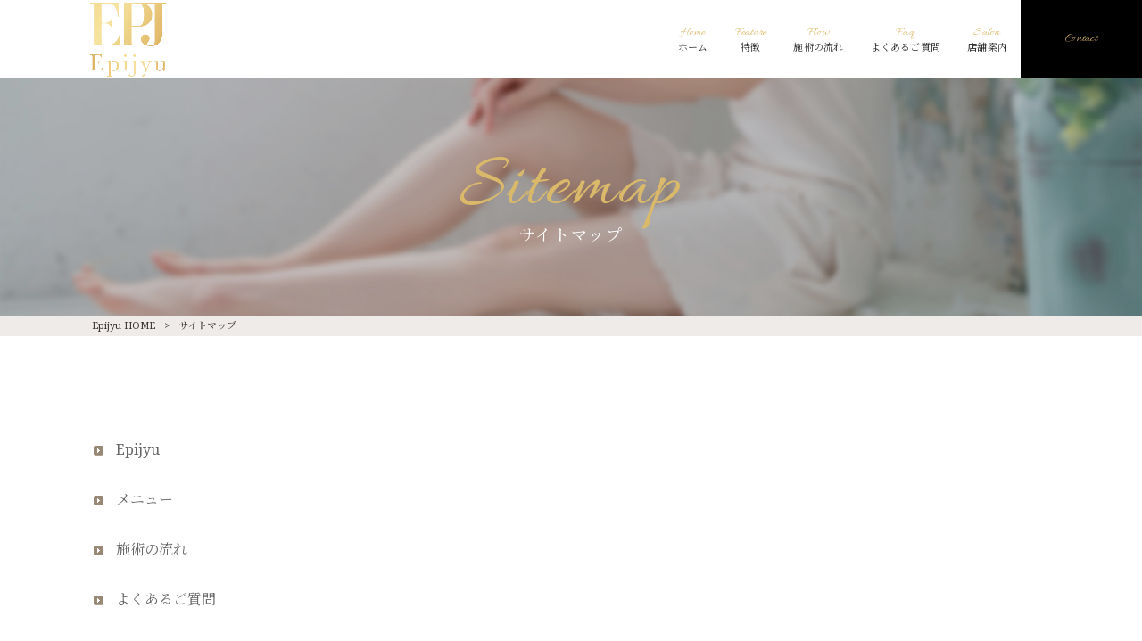

--- FILE ---
content_type: text/html; charset=UTF-8
request_url: https://epijyu.com/sitemap/
body_size: 6120
content:
<!DOCTYPE html>
<html lang="ja">
<head>
<meta charset="UTF-8">
<meta name="viewport" content="width=device-width, user-scalable=yes, maximum-scale=1.0, minimum-scale=1.0">
<title>&lt;b class=&quot;en&quot;&gt;Sitemap&lt;/b&gt;サイトマップ | Epijyu</title>
<link rel="stylesheet" type="text/css" media="all" href="https://epijyu.com/struct/wp-content/themes/mrp04/style.css">
<link rel="stylesheet" type="text/css" media="all" href="https://epijyu.com/struct/wp-content/themes/mrp04-child/css/custom.css">
<link rel="stylesheet" type="text/css" media="all" href="https://epijyu.com/struct/wp-content/themes/mrp04/css/animate.css">
<link rel="pingback" href="https://epijyu.com/struct/xmlrpc.php">
<link href='https://fonts.googleapis.com/css?family=Oswald:400' rel='stylesheet' type='text/css'>
<link href="https://fonts.googleapis.com/css2?family=Allura&display=swap" rel="stylesheet">
<!--[if lt IE 9]>
<script src="https://epijyu.com/struct/wp-content/themes/mrp04/js/html5.js"></script>
<script src="https://epijyu.com/struct/wp-content/themes/mrp04/js/css3-mediaqueries.js"></script>
<![endif]-->

<!-- All In One SEO Pack 3.7.1ob_start_detected [-1,-1] -->

<meta name="keywords"  content="脱毛サロン,久留米市,福岡県,痛くない,ホットジェル,バイマッハ" />

<script type="application/ld+json" class="aioseop-schema">{"@context":"https://schema.org","@graph":[{"@type":"Organization","@id":"https://epijyu.com/#organization","url":"https://epijyu.com/","name":"Epijyu","sameAs":[]},{"@type":"WebSite","@id":"https://epijyu.com/#website","url":"https://epijyu.com/","name":"Epijyu","publisher":{"@id":"https://epijyu.com/#organization"}},{"@type":"WebPage","@id":"https://epijyu.com/sitemap/#webpage","url":"https://epijyu.com/sitemap/","inLanguage":"ja","name":"<b class=\"en\">Sitemap</b>サイトマップ","isPartOf":{"@id":"https://epijyu.com/#website"},"breadcrumb":{"@id":"https://epijyu.com/sitemap/#breadcrumblist"},"image":{"@type":"ImageObject","@id":"https://epijyu.com/sitemap/#primaryimage","url":"https://epijyu.com/struct/wp-content/uploads/eye400.jpg","width":1920,"height":400},"primaryImageOfPage":{"@id":"https://epijyu.com/sitemap/#primaryimage"},"datePublished":"2016-10-31T07:32:19+00:00","dateModified":"2021-12-02T10:38:14+00:00"},{"@type":"BreadcrumbList","@id":"https://epijyu.com/sitemap/#breadcrumblist","itemListElement":[{"@type":"ListItem","position":1,"item":{"@type":"WebPage","@id":"https://epijyu.com/","url":"https://epijyu.com/","name":"Epijyu｜脱毛サロン・久留米市"}},{"@type":"ListItem","position":2,"item":{"@type":"WebPage","@id":"https://epijyu.com/sitemap/","url":"https://epijyu.com/sitemap/","name":"<b class=\"en\">Sitemap</b>サイトマップ"}}]}]}</script>
<link rel="canonical" href="https://epijyu.com/sitemap/" />
			<script type="text/javascript" >
				window.ga=window.ga||function(){(ga.q=ga.q||[]).push(arguments)};ga.l=+new Date;
				ga('create', 'UA-215537992-1', { 'cookieDomain': 'epijyu.com' } );
				// Plugins
				
				ga('send', 'pageview');
			</script>
			<script async src="https://www.google-analytics.com/analytics.js"></script>
			<!-- All In One SEO Pack -->
<link rel='dns-prefetch' href='//ajax.googleapis.com' />
<link rel='dns-prefetch' href='//s.w.org' />
		<script type="text/javascript">
			window._wpemojiSettings = {"baseUrl":"https:\/\/s.w.org\/images\/core\/emoji\/11\/72x72\/","ext":".png","svgUrl":"https:\/\/s.w.org\/images\/core\/emoji\/11\/svg\/","svgExt":".svg","source":{"concatemoji":"https:\/\/epijyu.com\/struct\/wp-includes\/js\/wp-emoji-release.min.js"}};
			!function(e,a,t){var n,r,o,i=a.createElement("canvas"),p=i.getContext&&i.getContext("2d");function s(e,t){var a=String.fromCharCode;p.clearRect(0,0,i.width,i.height),p.fillText(a.apply(this,e),0,0);e=i.toDataURL();return p.clearRect(0,0,i.width,i.height),p.fillText(a.apply(this,t),0,0),e===i.toDataURL()}function c(e){var t=a.createElement("script");t.src=e,t.defer=t.type="text/javascript",a.getElementsByTagName("head")[0].appendChild(t)}for(o=Array("flag","emoji"),t.supports={everything:!0,everythingExceptFlag:!0},r=0;r<o.length;r++)t.supports[o[r]]=function(e){if(!p||!p.fillText)return!1;switch(p.textBaseline="top",p.font="600 32px Arial",e){case"flag":return s([55356,56826,55356,56819],[55356,56826,8203,55356,56819])?!1:!s([55356,57332,56128,56423,56128,56418,56128,56421,56128,56430,56128,56423,56128,56447],[55356,57332,8203,56128,56423,8203,56128,56418,8203,56128,56421,8203,56128,56430,8203,56128,56423,8203,56128,56447]);case"emoji":return!s([55358,56760,9792,65039],[55358,56760,8203,9792,65039])}return!1}(o[r]),t.supports.everything=t.supports.everything&&t.supports[o[r]],"flag"!==o[r]&&(t.supports.everythingExceptFlag=t.supports.everythingExceptFlag&&t.supports[o[r]]);t.supports.everythingExceptFlag=t.supports.everythingExceptFlag&&!t.supports.flag,t.DOMReady=!1,t.readyCallback=function(){t.DOMReady=!0},t.supports.everything||(n=function(){t.readyCallback()},a.addEventListener?(a.addEventListener("DOMContentLoaded",n,!1),e.addEventListener("load",n,!1)):(e.attachEvent("onload",n),a.attachEvent("onreadystatechange",function(){"complete"===a.readyState&&t.readyCallback()})),(n=t.source||{}).concatemoji?c(n.concatemoji):n.wpemoji&&n.twemoji&&(c(n.twemoji),c(n.wpemoji)))}(window,document,window._wpemojiSettings);
		</script>
		<style type="text/css">
img.wp-smiley,
img.emoji {
	display: inline !important;
	border: none !important;
	box-shadow: none !important;
	height: 1em !important;
	width: 1em !important;
	margin: 0 .07em !important;
	vertical-align: -0.1em !important;
	background: none !important;
	padding: 0 !important;
}
</style>
<link rel='stylesheet' id='qrcodetagging-css'  href='https://epijyu.com/struct/wp-content/plugins/qr-code-tag/css/qrct.css' type='text/css' media='all' />
<link rel='stylesheet' id='colorbox-theme3-css'  href='https://epijyu.com/struct/wp-content/plugins/jquery-colorbox/themes/theme3/colorbox.css' type='text/css' media='screen' />
<link rel='stylesheet' id='sbi_styles-css'  href='https://epijyu.com/struct/wp-content/plugins/instagram-feed-pro/css/sbi-styles.min.css' type='text/css' media='all' />
<link rel='stylesheet' id='contact-form-7-css'  href='https://epijyu.com/struct/wp-content/plugins/contact-form-7/includes/css/styles.css' type='text/css' media='all' />
<link rel='stylesheet' id='jquery-ui-theme-css'  href='https://ajax.googleapis.com/ajax/libs/jqueryui/1.11.4/themes/smoothness/jquery-ui.min.css' type='text/css' media='all' />
<link rel='stylesheet' id='jquery-ui-timepicker-css'  href='https://epijyu.com/struct/wp-content/plugins/contact-form-7-datepicker/js/jquery-ui-timepicker/jquery-ui-timepicker-addon.min.css' type='text/css' media='all' />
<link rel='stylesheet' id='scroll-top-css-css'  href='https://epijyu.com/struct/wp-content/plugins/scroll-top/assets/css/scroll-top.css' type='text/css' media='all' />
<link rel='stylesheet' id='wc-shortcodes-style-css'  href='https://epijyu.com/struct/wp-content/plugins/wc-shortcodes/public/assets/css/style.css' type='text/css' media='all' />
<link rel='stylesheet' id='morph-child-style-css'  href='https://epijyu.com/struct/wp-content/themes/mrp04-child/style.css' type='text/css' media='all' />
<link rel='stylesheet' id='wordpresscanvas-font-awesome-css'  href='https://epijyu.com/struct/wp-content/plugins/wc-shortcodes/public/assets/css/font-awesome.min.css' type='text/css' media='all' />
<script type='text/javascript' src='https://epijyu.com/struct/wp-includes/js/jquery/jquery.js'></script>
<script type='text/javascript' src='https://epijyu.com/struct/wp-includes/js/jquery/jquery-migrate.min.js'></script>
<script type='text/javascript' src='https://epijyu.com/struct/wp-content/plugins/qr-code-tag/js/jquery.tooltip.min.js'></script>
<script type='text/javascript' src='https://epijyu.com/struct/wp-content/plugins/qr-code-tag/js/qrct.js'></script>
<script type='text/javascript'>
/* <![CDATA[ */
var jQueryColorboxSettingsArray = {"jQueryColorboxVersion":"4.6.2","colorboxInline":"false","colorboxIframe":"false","colorboxGroupId":"","colorboxTitle":"","colorboxWidth":"false","colorboxHeight":"false","colorboxMaxWidth":"false","colorboxMaxHeight":"false","colorboxSlideshow":"false","colorboxSlideshowAuto":"false","colorboxScalePhotos":"true","colorboxPreloading":"false","colorboxOverlayClose":"true","colorboxLoop":"true","colorboxEscKey":"true","colorboxArrowKey":"true","colorboxScrolling":"true","colorboxOpacity":"0.85","colorboxTransition":"elastic","colorboxSpeed":"350","colorboxSlideshowSpeed":"2500","colorboxClose":"close","colorboxNext":"next","colorboxPrevious":"previous","colorboxSlideshowStart":"start slideshow","colorboxSlideshowStop":"stop slideshow","colorboxCurrent":"{current} of {total} images","colorboxXhrError":"This content failed to load.","colorboxImgError":"This image failed to load.","colorboxImageMaxWidth":"90%","colorboxImageMaxHeight":"90%","colorboxImageHeight":"false","colorboxImageWidth":"false","colorboxLinkHeight":"false","colorboxLinkWidth":"false","colorboxInitialHeight":"100","colorboxInitialWidth":"300","autoColorboxJavaScript":"","autoHideFlash":"","autoColorbox":"true","autoColorboxGalleries":"","addZoomOverlay":"","useGoogleJQuery":"","colorboxAddClassToLinks":""};
/* ]]> */
</script>
<script type='text/javascript' src='https://epijyu.com/struct/wp-content/plugins/jquery-colorbox/js/jquery.colorbox-min.js'></script>
<script type='text/javascript' src='https://epijyu.com/struct/wp-content/plugins/jquery-colorbox/js/jquery-colorbox-wrapper-min.js'></script>
<link rel='https://api.w.org/' href='https://epijyu.com/wp-json/' />
<link rel="alternate" type="application/json+oembed" href="https://epijyu.com/wp-json/oembed/1.0/embed?url=https%3A%2F%2Fepijyu.com%2Fsitemap%2F" />
<link rel="alternate" type="text/xml+oembed" href="https://epijyu.com/wp-json/oembed/1.0/embed?url=https%3A%2F%2Fepijyu.com%2Fsitemap%2F&#038;format=xml" />
<link rel="stylesheet" href="https://epijyu.com/struct/wp-content/plugins/ps-auto-sitemap/css/ps_auto_sitemap_business.css" type="text/css" media="all" />
<!-- Analytics by WP-Statistics v12.6.13 - https://wp-statistics.com/ -->
<!-- Scroll Top -->
<style id="scrolltop-custom-style">
		#scrollUp {border-radius:3px;-webkit-border-radius:3px;-moz-border-radius:3px;font-size:25px;opacity:0.7;filter:alpha(opacity=70);bottom:20px;right:20px;color:#ffffff;background:#000000;}
		#scrollUp:hover{opacity:1;filter:alpha(opacity=100);}
		
		</style>
<!-- End Scroll Top - https://wordpress.org/plugins/scroll-top/ -->
<script src="https://epijyu.com/struct/wp-content/themes/mrp04/js/jquery-1.9.0.min.js"></script><script src="https://epijyu.com/struct/wp-content/themes/mrp04/js/nav-accord.js"></script>
<script src="https://epijyu.com/struct/wp-content/themes/mrp04/js/smoothscroll.js"></script>
<script src="https://epijyu.com/struct/wp-content/themes/mrp04/js/wow.min.js"></script>
<script src="https://epijyu.com/struct/wp-content/themes/mrp04/js/effect.js"></script>
<script src="https://epijyu.com/struct/wp-content/themes/mrp04/js/css_browser_selector.js"></script>
</head>
<body class="page-template page-template-page-nosidebar-fullwidththumb-h1 page-template-page-nosidebar-fullwidththumb-h1-php page page-id-32 wc-shortcodes-font-awesome-enabled page-sitemap">
<header id="header" role="banner">

	<div class="inner site-header">
		<div id="header-layout">
			<div class="logo"><a href="https://epijyu.com/" title="Epijyu" rel="home">
				<img src="https://epijyu.com/struct/wp-content/uploads/logo02.jpg" alt="Epijyu">				</a></div>
				
				<!-- nav -->

<nav id="mainNav">
	<div class="inner"> <a class="menu" id="menu"><span>MENU</span></a>
		<div class="panel nav-effect">
			<ul><li id="menu-item-5" class="menu-item menu-item-type-post_type menu-item-object-page menu-item-home"><a href="https://epijyu.com/"><b>Home</b><span>ホーム</span></a></li>
<li id="menu-item-62" class="menu-item menu-item-type-post_type menu-item-object-page"><a href="https://epijyu.com/feature/"><b>Feature</b><span>特徴</span></a></li>
<li id="menu-item-64" class="menu-item menu-item-type-post_type menu-item-object-page"><a href="https://epijyu.com/flow/"><b>Flow</b><span>施術の流れ</span></a></li>
<li id="menu-item-63" class="menu-item menu-item-type-post_type menu-item-object-page"><a href="https://epijyu.com/qa/"><b>Faq</b><span>よくあるご質問</span></a></li>
<li id="menu-item-65" class="menu-item menu-item-type-post_type menu-item-object-page"><a href="https://epijyu.com/shop/"><b>Salon</b><span>店舗案内</span></a></li>
<li id="menu-item-75" class="menu-item menu-item-type-post_type menu-item-object-page"><a href="https://epijyu.com/contact/"><b>Contact</b></a></li>
</ul>		</div>
	</div>
</nav>
<!-- end/nav -->						</div>
	</div>
</header>
	<header id="h1Header">
			<div id="thumb">
			<img width="1920" height="400" src="https://epijyu.com/struct/wp-content/uploads/eye400.jpg" class="attachment-thumb1920x400 size-thumb1920x400 colorbox-32  wp-post-image" alt="" />		</div>
		<h1 class="title first"><span><b class="en">Sitemap</b>サイトマップ</span></h1>		
</header>
<!-- breadcrumb -->

<div id="breadcrumb" class="clearfix">
	<ul>
		<li itemscope itemtype="http://data-vocabulary.org/Breadcrumb"><a itemprop="url" href="https://epijyu.com/">
			Epijyu			HOME</a></li>
		<li>&gt;</li>
						<li><span itemprop="title"><b class="en">Sitemap</b>サイトマップ</span></li>
			</ul>
</div>
<!-- end/breadcrumb -->
<div id="full-wrapper">
<div id="content" class="wide">
																														<section>
	<article id="post-32" class="content">
		<div class="post">
			<div class="sitemap_page">
  <div class="page_inner">
    <div class="width">
<ul id="sitemap_list" class="sitemap_disp_level_0">
<li class="home-item"><a href="https://epijyu.com" title="Epijyu">Epijyu</a></li>
<li class="page_item page-item-58"><a href="https://epijyu.com/menu/"><b class="en">Menu</b>メニュー</a></li>
<li class="page_item page-item-51"><a href="https://epijyu.com/flow/"><b class="en">Flow</b>施術の流れ</a></li>
<li class="page_item page-item-53"><a href="https://epijyu.com/qa/"><b class="en">Faq</b>よくあるご質問</a></li>
<li class="page_item page-item-56"><a href="https://epijyu.com/feature/"><b class="en">Feature</b>特徴</a></li>
<li class="page_item page-item-49"><a href="https://epijyu.com/shop/"><b class="en">Salon</b>店舗案内</a></li>
<li class="page_item page-item-69"><a href="https://epijyu.com/contact/"><b class="en">Contact</b>お問い合わせ</a></li>
<li class="page_item page-item-30"><a href="https://epijyu.com/privacy/"><b class="en">Privacy</b>プライバシーポリシー</a></li>
<li class="page_item page-item-32 current_page_item"><a href="https://epijyu.com/sitemap/"><b class="en">Sitemap</b>サイトマップ</a></li>
<li class="cat-item cat-item-1"><a href="https://epijyu.com/news/" title="新着情報">新着情報</a>
<ul>
	<li class="post-item post-item-128"><a href="https://epijyu.com/news/covid19/" title="新型コロナウィルス感染症防止への対応">新型コロナウィルス感染症防止への対応</a></li>
	<li class="post-item post-item-1"><a href="https://epijyu.com/news/homepage-open/" title="ホームページ開設致しました。">ホームページ開設致しました。</a></li>
</ul>
</li>
</ul>

   </div>
  </div>
</div>		</div>
			</article>
		</section>
</div>
<!-- / content -->
</div>
<!-- / wrapper -->

<footer id="footer">
  <div class="inner">
    <div class="footer_caption">
      <p class="footer_dscr">Epijyu	<p class="footertel">
				TEL. 0942-46-6006	</p>
 
〒830-0032 福岡県久留米市東町33-9 鷲崎ビル2F 
</p>
    </div>
    	<div class="footnav"><ul><li class="menu-item menu-item-type-post_type menu-item-object-page current-menu-item page_item page-item-32 current_page_item menu-item-34"><a href="https://epijyu.com/sitemap/">SITEMAP</a></li>
<li class="menu-item menu-item-type-post_type menu-item-object-page menu-item-35"><a href="https://epijyu.com/privacy/">PRIVACY</a></li>
</ul></div>
 
<p id="copyright">Copyright © 2021 Epijyu All rights Reserved.</p>
</div>
</footer>			<script>
				// Used by Gallery Custom Links to handle tenacious Lightboxes
				jQuery(document).ready(function () {

					function mgclInit() {
						if (jQuery.fn.off) {
							jQuery('.no-lightbox, .no-lightbox img').off('click'); // jQuery 1.7+
						}
						else {
							jQuery('.no-lightbox, .no-lightbox img').unbind('click'); // < jQuery 1.7
						}
						jQuery('a.no-lightbox').click(mgclOnClick);

						if (jQuery.fn.off) {
							jQuery('a.set-target').off('click'); // jQuery 1.7+
						}
						else {
							jQuery('a.set-target').unbind('click'); // < jQuery 1.7
						}
						jQuery('a.set-target').click(mgclOnClick);
					}

					function mgclOnClick() {
						if (!this.target || this.target == '' || this.target == '_self')
							window.location = this.href;
						else
							window.open(this.href,this.target);
						return false;
					}

					// From WP Gallery Custom Links
					// Reduce the number of  conflicting lightboxes
					function mgclAddLoadEvent(func) {
						var oldOnload = window.onload;
						if (typeof window.onload != 'function') {
							window.onload = func;
						} else {
							window.onload = function() {
								oldOnload();
								func();
							}
						}
					}

					mgclAddLoadEvent(mgclInit);
					mgclInit();

				});
			</script>
		<!-- Custom Feeds for Instagram JS -->
<script type="text/javascript">
var sbiajaxurl = "https://epijyu.com/struct/wp-admin/admin-ajax.php";

</script>
<script type='text/javascript'>
/* <![CDATA[ */
var wpcf7 = {"apiSettings":{"root":"https:\/\/epijyu.com\/wp-json\/contact-form-7\/v1","namespace":"contact-form-7\/v1"},"cached":"1"};
/* ]]> */
</script>
<script type='text/javascript' src='https://epijyu.com/struct/wp-content/plugins/contact-form-7/includes/js/scripts.js'></script>
<script type='text/javascript' src='https://epijyu.com/struct/wp-includes/js/jquery/ui/core.min.js'></script>
<script type='text/javascript' src='https://epijyu.com/struct/wp-includes/js/jquery/ui/datepicker.min.js'></script>
<script type='text/javascript'>
jQuery(document).ready(function(jQuery){jQuery.datepicker.setDefaults({"closeText":"\u9589\u3058\u308b","currentText":"\u4eca\u65e5","monthNames":["1\u6708","2\u6708","3\u6708","4\u6708","5\u6708","6\u6708","7\u6708","8\u6708","9\u6708","10\u6708","11\u6708","12\u6708"],"monthNamesShort":["1\u6708","2\u6708","3\u6708","4\u6708","5\u6708","6\u6708","7\u6708","8\u6708","9\u6708","10\u6708","11\u6708","12\u6708"],"nextText":"\u6b21","prevText":"\u524d","dayNames":["\u65e5\u66dc\u65e5","\u6708\u66dc\u65e5","\u706b\u66dc\u65e5","\u6c34\u66dc\u65e5","\u6728\u66dc\u65e5","\u91d1\u66dc\u65e5","\u571f\u66dc\u65e5"],"dayNamesShort":["\u65e5","\u6708","\u706b","\u6c34","\u6728","\u91d1","\u571f"],"dayNamesMin":["\u65e5","\u6708","\u706b","\u6c34","\u6728","\u91d1","\u571f"],"dateFormat":"yy\u5e74mm\u6708d\u65e5","firstDay":1,"isRTL":false});});
</script>
<script type='text/javascript' src='https://ajax.googleapis.com/ajax/libs/jqueryui/1.11.4/i18n/datepicker-ja.min.js'></script>
<script type='text/javascript' src='https://epijyu.com/struct/wp-content/plugins/contact-form-7-datepicker/js/jquery-ui-timepicker/jquery-ui-timepicker-addon.min.js'></script>
<script type='text/javascript' src='https://epijyu.com/struct/wp-content/plugins/contact-form-7-datepicker/js/jquery-ui-timepicker/i18n/jquery-ui-timepicker-ja.js'></script>
<script type='text/javascript' src='https://epijyu.com/struct/wp-includes/js/jquery/ui/widget.min.js'></script>
<script type='text/javascript' src='https://epijyu.com/struct/wp-includes/js/jquery/ui/mouse.min.js'></script>
<script type='text/javascript' src='https://epijyu.com/struct/wp-includes/js/jquery/ui/slider.min.js'></script>
<script type='text/javascript' src='https://epijyu.com/struct/wp-includes/js/jquery/ui/button.min.js'></script>
<script type='text/javascript' src='https://epijyu.com/struct/wp-content/plugins/contact-form-7-datepicker/js/jquery-ui-sliderAccess.js'></script>
<script type='text/javascript' src='https://epijyu.com/struct/wp-content/plugins/scroll-top/assets/js/jquery.scrollUp.min.js'></script>
<script type='text/javascript' src='https://epijyu.com/struct/wp-includes/js/imagesloaded.min.js'></script>
<script type='text/javascript' src='https://epijyu.com/struct/wp-includes/js/masonry.min.js'></script>
<script type='text/javascript' src='https://epijyu.com/struct/wp-includes/js/jquery/jquery.masonry.min.js'></script>
<script type='text/javascript'>
/* <![CDATA[ */
var WCShortcodes = {"ajaxurl":"https:\/\/epijyu.com\/struct\/wp-admin\/admin-ajax.php"};
/* ]]> */
</script>
<script type='text/javascript' src='https://epijyu.com/struct/wp-content/plugins/wc-shortcodes/public/assets/js/rsvp.js'></script>
<script type='text/javascript' src='https://epijyu.com/struct/wp-includes/js/wp-embed.min.js'></script>

		<script id="scrolltop-custom-js">
		jQuery(document).ready(function($){
			$.scrollUp({
				scrollSpeed: 300,
				animation: 'fade',
				scrollText: '<span class="scroll-top"><i class="icon-up-open"></i></span>',
				scrollDistance: 300,
				scrollTarget: ''
			});
		});
		</script>
<script>
  new WOW().init();
</script>
</body>
</html>

<!--
Performance optimized by W3 Total Cache. Learn more: https://www.boldgrid.com/w3-total-cache/


Served from: epijyu.com @ 2026-01-23 07:14:52 by W3 Total Cache
-->

--- FILE ---
content_type: text/css
request_url: https://epijyu.com/struct/wp-content/themes/mrp04-child/css/custom.css
body_size: 6261
content:
@charset "UTF-8";

/*font*/
@import url(https://fonts.googleapis.com/css?family=Droid+Serif);
@import url(https://fonts.googleapis.com/css?family=Noto+Serif+JP);
@font-face {
	font-family: "mymincho";
	src: url("../../mrp04/font/mymincho.otf") format('truetype');
}

.mincho {
	font-family: "mymincho";
}

body{
line-height: 1.5;
font-family: "Droid Serif", "Noto Serif JP", YuMincho, "ヒラギノ明朝 ProN W3", "Hiragino Mincho ProN", "HG明朝E" , "Times New Roman" , "メイリオ", Meiryo, "ＭＳ Ｐ明朝", "ＭＳ 明朝", serif;font-weight:normal;
font-size:100%;
}
#header .contact .tel{
font-family: "Droid Serif", "Noto Serif JP", YuMincho, "ヒラギノ明朝 ProN W3", "Hiragino Mincho ProN", "HG明朝E" , "Times New Roman" , "メイリオ", Meiryo, "ＭＳ Ｐ明朝", "ＭＳ 明朝", serif;font-weight:normal;}
#header .add{
font-family: "Droid Serif", "Noto Serif JP", YuMincho, "ヒラギノ明朝 ProN W3", "Hiragino Mincho ProN", "HG明朝E" , "Times New Roman" , "メイリオ", Meiryo, "ＭＳ Ｐ明朝", "ＭＳ 明朝", serif;font-weight:normal;}

nav#mainNav{
font-family: "Droid Serif", "Noto Serif JP", YuMincho, "ヒラギノ明朝 ProN W3", "Hiragino Mincho ProN", "HG明朝E" , "Times New Roman" , "メイリオ", Meiryo, "ＭＳ Ｐ明朝", "ＭＳ 明朝", serif;font-weight:normal;}


h1.title,
.post h1
{
font-family: "Droid Serif", "Noto Serif JP", YuMincho, "ヒラギノ明朝 ProN W3", "Hiragino Mincho ProN", "HG明朝E" , "Times New Roman" , "メイリオ", Meiryo, "ＭＳ Ｐ明朝", "ＭＳ 明朝", serif;font-weight:normal;}
.post h2,
.post2b h2,
.post4b h2
{
font-family: "Droid Serif", "Noto Serif JP", YuMincho, "ヒラギノ明朝 ProN W3", "Hiragino Mincho ProN", "HG明朝E" , "Times New Roman" , "メイリオ", Meiryo, "ＭＳ Ｐ明朝", "ＭＳ 明朝", serif;font-weight:normal;}
.post h3
{
font-family: "Droid Serif", "Noto Serif JP", YuMincho, "ヒラギノ明朝 ProN W3", "Hiragino Mincho ProN", "HG明朝E" , "Times New Roman" , "メイリオ", Meiryo, "ＭＳ Ｐ明朝", "ＭＳ 明朝", serif;}
/* post内レスポンシブブロック指定
------------------------------------------------------------*/

.post .column2_40 {
	display: inline-block;
 *display: inline;
 *zoom: 1;
	margin: 5px 0;
	width: 40%;
	vertical-align: top;
}
.post .column2_40 img {
	max-width: 95.5%;
}
.post .column2_60 {
	display: inline-block;
 *display: inline;
 *zoom: 1;
	margin: 5px 0;
	width: 59.1%;
	vertical-align: top;
}
.post .column2_60 img {
	max-width: 95.5%;
}

/* post子ページ内レスポンシブブロック指定
------------------------------------------------------------*/

.childpost1b .column2_40 {
	display: inline-block;
 *display: inline;
 *zoom: 1;
	margin: 10px 0 10px 6px;
	width: 39%;
	vertical-align: top;
}
.childpost1b .column2_40 img {
	max-width: 95.5%;
	height: auto;
}
.childpost1b .column2_60 {
	display: inline-block;
 *display: inline;
 *zoom: 1;
	margin: 10px 2px 5px 0;
	width: 57.8%;
	vertical-align: top;
}
.childpost1b .column2_60 img {
	max-width: 95.5%;
	height: auto;
}

/*----------------------------------------------------------------------------------------------------
　幅750px以下から（header調節）
----------------------------------------------------------------------------------------------------*/
@media only screen and (max-width: 750px) {
.childpost1b .column2_40 {
	display: inline-block;
	width: 100%;
	margin: 6px auto 0 auto;
}
.childpost1b .column2_60 {
	display: inline-block;
	width: 96%;
	margin: 0 2% 5px 2%;
}
}

/*----------------------------------------------------------------------------------------------------
　幅640px以下から  （トップページの３画像調節など）
----------------------------------------------------------------------------------------------------*/
@media only screen and (max-width: 640px) {

.post .column2_40 {
	display: inline-block;
	margin: 5px 0;
	width: 100%;
}
.post .column2_60 {
	display: inline-block;
	margin: 5px 0;
	width: 100%;
}
.postlist .ttls {
    display: initial;
}

}/*@media print, screen and (max-width: 640px){*/
.newsTitle {
    background: inherit;
}


h1.title,
.post h1
{
border:none;
background: none;
/*padding-bottom: 9px;*/
padding: 6px 10px;
    padding-top: 8px;
}
section.widget h2
{
border:none;
background: none;
/*padding-bottom: 9px;*/
padding: 6px 10px;
    padding-top: 8px;
}

.post h3{
padding: 5px 0 3px 8px;
}

.post{
border-top:none;
}


body{

	background: rgba(255,255,255,1);
color: #333333;}
a{
color: #333333;}
a:hover,
a:active,
.newsTitle p a:hover
{
color: #949494;}

/*-----------------------------
ヘッダー(#header)
-----------------------------*/


#header .bg{
	background: rgba(11,78,189,1);
}
#header .bg .inner{
background: none;
}
#header h1,
#header .description{
color: #ffffff;font-size:10px;
}
#header .inner{
	background: rgba(255,255,255,1);
}
@media only screen and (max-width: 750px){
#header .logo {
margin:0;
}
}
@media only screen and (max-width: 640px){
#header-layout {
    padding-top: 10px;
}
}

#header .contact .tel{
color: #333333;}
#header .contact .tel a{
color: #333333;}
#header .add{
color: #333333;}

@media only screen and (max-width:1023px) {
body nav#mainNav {
    width: initial;
padding: 0;
}
#header .inner{
/*background:none;*/
}

}/*@media only screen and (max-width:1023px)*/

/*-----------------------------------------
Menu Type Start
------------------------------------------*/
 @media print, screen and (min-width: 1024px){
nav#mainNav{
background:rgba(255,255,255,1);
	
}

nav#mainNav ul li a{
color: #333333;font-size:16px;
}
nav#mainNav ul li a b{
letter-spacing:0.02em;font-weight:normal;
margin-top:0px;

}
nav#mainNav ul li a span{
letter-spacing:0.02em;color: #333333;font-weight:normal;
margin-top:1px;

}
nav#mainNav ul li{
border-right:none;}
nav#mainNav ul li:first-child{
border-left:none;}

nav#mainNav ul li.current-menu-item a,
nav#mainNav ul li a:hover,
nav#mainNav ul li a:active,
nav#mainNav ul li.current-menu-parent a,
nav#mainNav ul li.current-menu-ancestor a
{
background:#ffffff;

}
nav#mainNav ul li.current-menu-item a b,
nav#mainNav ul li a:hover b,
nav#mainNav ul li a:active b,
nav#mainNav ul li.current-menu-parent a b
{
color: #333333;}
nav#mainNav ul li.current-menu-item a span,
nav#mainNav ul li a:hover span,
nav#mainNav ul li a:active span,
nav#mainNav ul li.current-menu-parent a span
{
color: #333333;}

nav#mainNav ul li li
{
background:#ffffff;
border-bottom:1px solid #ffffff;margin-left:0;
}

nav#mainNav ul li li a:hover,
nav#mainNav ul li li.current-menu-item a
{
color: #333333;}






nav#mainNav ul li a{
padding: 8px 35px;}

}/*@media print, screen and (min-width: 1024px) */

@media print, screen and (min-width: 1024px){
nav#mainNav ul li a span{
font-size:11px;
}
}
/*-----------------------------------------
Menu Type End
------------------------------------------*/

/*-------------------------
Site-header サイトヘッダー
--------------------------*/
.sticky-header #header .inner{
	background: rgba(255,255,255,1);
}

/*スクロール途中からFIXさせる*/
@media print, screen and (min-width: 1100px){

/*------------------------
Add mainNav maintenance start
------------------------------*/
/*
nav#mainNav ul li a {
position:relative;
    left: -2px;
    left: 0;

}
nav#mainNav ul li.current-menu-item a, nav#mainNav ul li a:hover, nav#mainNav ul li a:active, nav#mainNav ul li.current-menu-parent a {
    left: -2px;
    left: 0;

}
nav#mainNav ul li:last-child a {
    left: -3px;
    left: 0;

}
nav#mainNav ul li:last-child a:hover {
    left: -3px;
    left: 0;

}
*/
nav#mainNav ul{
letter-spacing: -.4em;
}
nav#mainNav ul li {
    float: none;
    display: inline-block;
letter-spacing: normal;
left:0em;
}
nav#mainNav ul li li{
left:0;
}

nav div.panel {
    float: none;
    text-align: center;
}

nav#mainNav ul ul {
width:160px;
}

nav#mainNav ul li ul.sub-menu li a,
nav#mainNav ul li ul.sub-menu li a:hover,
nav#mainNav ul li.current-menu-item ul.sub-menu li a,
nav#mainNav ul li ul.sub-menu li.current-menu-item a {
    padding: 11px 15px;
    margin-left: 0;
}
nav#mainNav ul li ul li:hover ul {
    left: 99%;
}

/*------------------------
Add mainNav maintenance end
------------------------------*/
.sticky-header .site-header{
	position: fixed !important;
	width:100%;
}
.admin-bar.sticky-header .site-header,
.admin-bar.sticky-header .hide-site-header {
	top: -95px;
}
.sticky-header .site-header{
	top: -125px;
	transform: translateY( 125px );
	-ms-transform: translateY( 125px );
	transition: all 0.8s ease-in-out;
	-ms-transition: all 0.8s ease-in-out;
}
body.sticky-header nav#mainNav {
    margin-left: 0;
}

#header-layout {
	width: 1100px;
	margin: 0 auto;
}
#header .inner{
width:100%;
z-index:1;
}
#header .bg .inner{
width:1100px;
}

}/*@media print, screen and (min-width: 1100px){*/

@media print, screen and (min-width: 1024px){

/*-----------------------------
下層メニュー横幅サイズ設定
-----------------------------*/
nav#mainNav ul li li a{
	width:160px;
font-size:14px;}

/*---------------------------
下層メニュー
--------------------------*/
nav#mainNav ul li:hover ul {
    top: 97%;
    /*left: 19%;*/
left:0;
}
nav#mainNav ul li:hover ul li:last-child {
    margin-left: 0;
}
nav#mainNav ul li li:first-child{
padding:0;
}

nav#mainNav ul li li{background:none;border-bottom:none;display:block;padding:0;}

nav#mainNav ul li li a,
nav#mainNav ul li.current-menu-item li a,
nav#mainNav ul li.current-menu-ancestor li a,
nav#mainNav ul li li.current-menu-item li a
{
	background: rgba(255,255,255,1);
color: #333333;
}
nav#mainNav ul li li a:hover,
nav#mainNav ul li li.current-menu-item a,
nav#mainNav ul li li.current-menu-item li a:hover,
nav#mainNav ul li.current-menu-item li a:hover,
nav#mainNav ul li.current-menu-ancestor li.current-menu-item a,
nav#mainNav ul li.current-menu-ancestor li a:hover
{
border-bottom:none;
background:none;
	background: rgba(255,255,255,1);
color: #e60000;/*height:40px;*/
}

}
/*---------------------------------
レスポンシブ表示
---------------------------------*/
@media only screen and (max-width:1023px){

nav#mainNav .inner {
    width: 100%;
}
/*----------------------
【MENU】
----------------------*/
nav .panel {
	border: none;
}

nav#mainNav a#menu span {
    padding-left: 45px;
}

nav#mainNav a.menu {
	background: url(../../mrp04/images/micon/umicon0.png) no-repeat 6px 8px,rgba(249,249,247,1);
color: #ffffff;border: 1px solid #f9f9f7;background-size: 20px;
box-sizing: border-box;
}
nav#mainNav a.menuOpen {
	background: url(../../mrp04/images/micon/dmicon0.png) no-repeat 6px 8px,rgba(249,249,247,1);
color: #ffffff;border: 1px solid #f9f9f7;background-size: 20px;

}

/*----------------------
メニュー
----------------------*/

nav#mainNav ul li a
{
background-color:rgba(255,255,255,1);
color: #333333;border-bottom: 1px solid #ffffff;}
nav#mainNav ul li a span,
nav#mainNav ul li.current-menu-parent a span
{
color: #333333;
}
nav#mainNav ul li li a,
nav#mainNav ul li.current-menu-item li a
{
background: rgba(255,255,255,1) url(../../mrp04/images/sub1.png) no-repeat 30px 50%;
color: #333333;border-bottom: 1px solid #ffffff;padding-left: 43px;
}
nav#mainNav ul li li li:last-child a,
nav#mainNav ul li li:last-child li:last-child a,
nav#mainNav ul li li.current-menu-item li:last-child a,
nav#mainNav ul li li.menu-item-object-page li:last-child a,
nav#mainNav ul li li.current-menu-item:last-child li:last-child a,
nav#mainNav ul li.current-menu-item li li:last-child a
{
background: rgba(255,255,255,1) url(../../mrp04/images/subLast.png) no-repeat 45px 50%;
color: #333333;border-bottom: 1px solid #ffffff;padding-left: 58px;
}
nav#mainNav ul li li:last-child a
{
background: rgba(255,255,255,1) url(../../mrp04/images/subLast.png) no-repeat 30px 50%;
color: #333333;border-bottom: 1px solid #ffffff;padding-left: 40px;
}
nav#mainNav ul li li:last-child li a,
nav#mainNav ul li li li a,
nav#mainNav ul li li.current-menu-item:last-child li a,
nav#mainNav ul li li.menu-item-object-page li a,
nav#mainNav ul li.current-menu-ancestor li.current-menu-item li a,
nav#mainNav ul li.current-menu-item li li a
{
background: rgba(255,255,255,1) url(../../mrp04/images/sub1.png) no-repeat 45px 50%;
color: #333333;border-bottom: 1px solid #ffffff;padding-left: 58px;
}

/*------------------------------------------
hover,
current
------------------------------------------*/
nav#mainNav ul li.current-menu-item a,
nav#mainNav ul li a:hover
{
	background: rgba(255,255,255,1);
color: #333333;
}
nav#mainNav ul li a:hover span,
nav#mainNav ul li.current-menu-item a span
{
color: #333333;
}

nav#mainNav ul li li a:hover,
nav#mainNav ul li.current-menu-item li a:hover,
nav#mainNav ul li li.current-menu-item a
{
	background: url(../../mrp04/images/sub1.png) no-repeat 30px 50%,rgba(255,255,255,1);
color: #333333;padding-left: 43px;
}
nav#mainNav ul li li li:last-child a:hover,
nav#mainNav ul li li:last-child li:last-child a:hover,
nav#mainNav ul li.current-menu-item li li:last-child a:hover,
nav#mainNav ul li.current-menu-item li:last-child li:last-child a:hover,
nav#mainNav ul li li.current-menu-item li:last-child a:hover,
nav#mainNav ul li li li.current-menu-item:last-child a,
nav#mainNav ul li li:last-child li.current-menu-item:last-child a,
nav#mainNav ul li li.menu-item-object-page li:last-child a:hover,
nav#mainNav ul li li.menu-item-object-page li.current-menu-item:last-child a

{
	background: url(../../mrp04/images/subLast.png) no-repeat 45px 50%,rgba(255,255,255,1);
color: #333333;padding-left: 58px;
}
nav#mainNav ul li li:last-child a:hover,
nav#mainNav ul li.current-menu-item li:last-child a:hover,
nav#mainNav ul li li.current-menu-item:last-child a
{
	background: url(../../mrp04/images/subLast.png) no-repeat 30px 50%,rgba(255,255,255,1);
color: #333333;padding-left: 40px;
}
nav#mainNav ul li li:last-child li a:hover,
nav#mainNav ul li li li a:hover,
nav#mainNav ul li.current-menu-item li:last-child li a:hover,
nav#mainNav ul li li.menu-item-object-page li a:hover,
nav#mainNav ul li li.menu-item-object-page li.current-menu-item a,
nav#mainNav ul li li:last-child li.current-menu-item a,
nav#mainNav ul li.current-menu-ancestor li.current-menu-item li a:hover,
nav#mainNav ul li li li.current-menu-item a,
nav#mainNav ul li li li.current-menu-item a:hover

{
	background: url(../../mrp04/images/sub1.png) no-repeat 45px 50%,rgba(255,255,255,1);
color: #333333;padding-left: 58px;
}


}/*@media only screen and (max-width:1023px)*/

#breadcrumb{
background-color: #e6e5e5;padding:3px;
}
#breadcrumb ul li a,
#breadcrumb ul li{
color: #38302e;}
#header-layout{
padding-bottom:20px;
}
#mainImg{
	background: none;
padding-top:0px !important;padding-bottom:0px;margin-bottom:0;
}
@media only screen and (max-width: 640px){

#mainImg{
}

}/*@media only screen and (max-width: 640px)*/

/*-----------------------------
ワイド設定(MetaSlider)
-----------------------------*/

.metaslider {
max-width: none!important;
}/* metaslider */

/*-----------------------------
コンテンツエリア
-----------------------------*/
@media print, screen and (min-width: 1024px){
}/*@media print, screen and (min-width: 1024px)*/

h1.title{
margin-top: 0em;
}
h1.title,
.post h1
{
	margin-bottom: 20px;
	color: #333333;
	text-align:center;
		font-size:21px;
		text-shadow: none;
	}

/*---------------------------
見出しボーダー
--------------------------*/




section.widget h2,
section.widgetInfo h2
{
	color: #ffffff;
	
		font-size:16px;
		text-shadow: none;
	

}


.post h2,
h2.title,
.post h2 a,
.post2b h2 a,
.post4b h2 a
{
	color: #333333;

		font-size:15px;
}
.post2b h2::before,
.post4b h2::before,
.post h2::before
{
	background:none;

	
	}

.post h2,
.post2b h2,
.post4b h2,
h2.title
{
	border: none;
	border-radius:0px;

	color: #333333;
	
		text-shadow: none;
		padding-left:8px;
	
}
.post h4{
color: #333333;}
.post h3{
	position:relative;

	color: #333333;
		font-size:15px;

	border: none;
	border-radius:0px;

	
		text-shadow: none;
		padding-left:8px;
	}
.post h3::before
{
		content: "";
	display: block;
	height: 17px;
	left: -1px;
	position: absolute;
	top: 9px;
	width: 5px;
		background:none;

	}

#pageLinks{
color: #333333;}
.post h4{
border-left: 4px solid transparent;border-bottom: 1px dashed transparent;}

.newsTitle p a{
color: #333333;}


.newsTitle{
	color: #333333;
		text-shadow: none;
	
}

section.widget h2	{
	background: #0B3B9E;
	}




	.post h1 span{
	background: none;
	padding-left: 15px;
	}

	h2.title	{
	background: transparent;
	}




	h2.title span{
	background: none;
	padding-left: 15px;
	}

	.post h2	{
	background: transparent;
	}




	.post h2 span{
	background: none;
	padding-left: 15px;
	}

	.post2b h2	{
	background: transparent;
	}




	.post2b h2 span{
	background: none;
	padding-left: 15px;
	}

	.post4b h2	{
	background: transparent;
	}




	.post4b h2 span{
	background: none;
	padding-left: 15px;
	}

	.post h3 span{
	background: none;
	padding-left: 15px;
	}

	.post h2::before,
.post2b h2::before,
.post4b h2::before,
h2.title::before
{
}
.post h3::before
{

}
@media print, screen and (min-width: 1100px){
#breadcrumb ul {
    max-width: 1100px;
}

#wrapper, .inner {
    width: 1100px;
padding: 0;
}
#mainNav .inner {
	width: inherit;
}

#wrapper{
padding-top: 0em;
}

#content {
    width: 74%;

}
.c1thumbWrap {
    width: 103%;

}
.c1thumbWrap li {
    width: 97%;

}
.c1thumbWrap li img {
	width: 100%;
}
.c2thumbWrap {
    width: 103%;

}
.c2thumbWrap li {
    width: 47.2%;
}
.c2thumbWrap li img {
	width: 100%;
}
.c3thumbWrap {
    width: 103%;

}
.c3thumbWrap li {
    width: 30.7%;

}
.c3thumbWrap li img {
	width: 100%;
}
#sidebar {
    width: 23.5%;

}
#banners img {
    max-width: 100%;
}

}/*@media print, screen and (min-width: 1100px)*/

/*----------------------
タイムポスト
----------------------*/
.post .time,
.postlist .time,
.post2b .time,
.post4b .time
{
color: #333333;background-color: #e4bf71;    padding: 5px 7px;

}
.post .time a,
.post2b .time a,
.post4b .time a,
.postlist .time a
{
color: #333333;
}
/*----------------------
ボタンの背景色
----------------------*/

input[type="submit"],
input[type="reset"],
input[type="button"]
{
	background: -moz-linear-gradient(top,
#333333 0%,
#333333 100%);
	background: -webkit-gradient(linear,
left top,
left bottom,
color-stop(0%,
#333333),
color-stop(100%,
#333333));
	background: -webkit-linear-gradient(top,
#333333 0%,
#333333 100%);
	background: -o-linear-gradient(top,
#333333 0%,
#333333 100%);
	background: -ms-linear-gradient(top,
#333333 0%,
#333333 100%);
	background: linear-gradient(to bottom,
#333333 0%,
#333333 100%);
	filter: progid:DXImageTransform.Microsoft.gradient( startColorstr='#333333',
endColorstr='#333333',
GradientType=0 );

}
input[type="submit"]:hover,
input[type="reset"]:hover,
input[type="button"]:hover
{
	background: -moz-linear-gradient(top,#333333 0%,#333333 100%);
	background: -webkit-gradient(linear,left top,left bottom,color-stop(0%,#333333),color-stop(100%,#333333));
	background: -webkit-linear-gradient(top,#333333 0%,#333333 100%);
	background: -o-linear-gradient(top,#333333 0%,#333333 100%);
	background: -ms-linear-gradient(top,#333333 0%,#333333 100%);
	background: linear-gradient(to bottom,#333333 0%,#333333 100%);
	filter: progid:DXImageTransform.Microsoft.gradient( startColorstr='#333333',endColorstr='#333333',GradientType=0 );

}

/*----------------------
上スクロールボタン背景
----------------------*/
a#scrollUp{
background: #e4bf71;
}

/*----------------------
リスト
----------------------*/
.post li{
border-bottom:none;

}
/*-----------------------
コンテンツ背景色
-----------------------*/
.cat-post-item{
	border: none !important;
}
.post{
	background-color: rgba(255,255,255,1);
}
.post2b{
	background-color: rgba(255,255,255,1);
}
.post4b{
	background-color: rgba(255,255,255,1);
}
.childpost1b{
	background-color: rgba(255,255,255,1);
}
.postlist{
	background-color: rgba(255,255,255,1);
}
.dateLabel{
	background-color: rgba(255,255,255,1);
}
.childpost .column2_50 {
	background-color: rgba(255,255,255,1);
}


.postlist{
	padding-top:1px;
	border: none;

}
.post{
	border: none;
}
.childpost .column2_50 {
	border: none;
}
.childpost1b {
	border: none;
}
.post2b{
	border: none;
}
.post4b{
	border: none;
}

/*
.post h2{
	border: none;
}

.post2b h2{
	border-top: none;
	border-left: none;
	border-right: none;
}
.post4b h2{
	border: none;
}
*/


/*---------------------------
見出しデザイン
---------------------------*/
.ctitle{
	background: #333333;
	background: -moz-linear-gradient(top,
#333333 0%,
#333333 100%);
	background: -webkit-gradient(linear,
left top,
left bottom,
color-stop(0%,#333333),
color-stop(100%,#333333));
	background: -webkit-linear-gradient(top,#333333 0%,#333333 100%);
	background: -o-linear-gradient(top,#333333 0%,#333333 100%);
	background: -ms-linear-gradient(top,#333333 0%,#333333 100%);
	background: linear-gradient(to bottom,#333333 0%,#333333 100%);
	box-shadow:0 1px 2px #2A2A2A;
	behavior: url(PIE.htc);
}
.ctitle2:before {
	background: none repeat scroll 0 0 transparent;
}
.ctitle3{
	border-top: 2px solid transparent;
}
.ctitle3:before {
	background: none repeat scroll 0 0 transparent;
}
.ctitle4{
	border-bottom: 2px dotted transparent;
}
.ctitle4:before {
	background: none repeat scroll 0 0 #333333;
	background: -moz-linear-gradient(top,#333333 0%,#333333 100%);
	background: -webkit-gradient(linear,left top,left bottom,color-stop(0%,#333333),color-stop(100%,#333333));
	background: -webkit-linear-gradient(top,#333333 0%,#333333 100%);
	background: -o-linear-gradient(top,#333333 0%,#333333 100%);
	background: -ms-linear-gradient(top,#333333 0%,#333333 100%);
	background: linear-gradient(to bottom,#333333 0%,#333333 100%);

}
.ctitle7 {
	background: url(../../mrp04/images/patterns_wh.png) repeat,-webkit-gradient(linear,left top,left bottom,color-stop(1.00,#333333),color-stop(0.00,#333333));
	background: url(../../mrp04/images/patterns_wh.png) repeat,-webkit-linear-gradient(#333333,#333333);
	background: url(../../mrp04/images/patterns_wh.png) repeat,-moz-linear-gradient(#333333,#333333);
	background: url(../../mrp04/images/patterns_wh.png) repeat,-o-linear-gradient(#333333,#333333);
	background: url(../../mrp04/images/patterns_wh.png) repeat,-ms-linear-gradient(#333333,#333333);
	background: url(../../mrp04/images/patterns_wh.png) repeat,linear-gradient(#333333,#333333);
}


/*----------------------
テーブル
----------------------*/
.post table {
border-collapse: collapse;
}
.post table,
.post table th,
.post table td
{
border: 1px solid #dcdddd;}
.post table th {
color: #333333;background-color: transparent;}
.post table td {
color: #333333;background-color: transparent;}
.post table.clear th,
.post table.clear td,
.post table.clear
{
color: #333333;border: none;
}




/*---------------------------------------------------
ページに挿入した際の画像の枠カスタマイズ
---------------------------------------------------*/

/*--------------------------------
お問い合わせ
-----------------------------*/
.wpcf7-form .must {
    background: rgba(236,70,74,1);
}
.post .linkBtn:hover {
    background: rgba(230,0,0,0.8);
}
.post .linkBtn {
    background: rgba(230,0,0,1);
}

/*----------------------
フッター
----------------------*/

#footer{
	background: rgba(255,255,255,1);
-webkit-box-shadow: none;
-moz-box-shadow: none;
box-shadow: none;
border-bottom:none;
}
#footer li a, .footeradd, .footertel{
color: #333333;}
#footer li a:hover{
color: #999999;
}
#footer .inner {
    width: inherit;
    text-align:center;
}
#footer ul li {
    padding: 5px 0px;
    margin: 0 38px; /* margin control */
    background: none;
    position: relative;
}
#footer ul li::before {
    background: url(../../mrp04/images/arrow.png) no-repeat;
    content: "";
    position: absolute;
    top: 11px;
    left: -3px;
    width: 8px;
    display: block;
    height: 7px;
}


#copyright{
color: #ffffff;background: #333333;}

.fa-youtube-square:before{
	color: inherit;
	font-size: 35px;
}
.fa-facebook-square:before {
	color: inherit;
	font-size: 35px;

}
.fa-twitter-square:before{
	color: inherit;
	font-size: 35px;

}
.fa-instagram:before{
	color: inherit;
	font-size: 35px;

}

.fa-google-plus-square:before{
	color: #0b1a67;
	font-size: 35px;

}
.SvgLine{
	fill:inherit;
	height:35px;
	width:30px;
}

#socialicon ul li:before {
    background: none;
}
#socialicon ul li {
    margin: 0 0px;
}
/*----------------------
サイドメニュー
----------------------*/
.widget_sp_image img {
    height: auto;
}
/*------------------------------
New Type Header 01
-------------------------*/
#header .logo {
    clear: both;
    display: table-cell;
    vertical-align: middle;
    padding: 0;
    width: 56%;
}

@media only screen and (min-width: 1024px){
nav#mainNav {
    display: block;
/*    background: none;*/
    box-shadow: none;
    margin-left: 31%;
    margin: -62px auto;
    float: inherit;
    position: inherit;
    margin-bottom: 14px;

}

nav div.panel {
    float: right;
}

/*---------------------Partition-border----------------------------------------*/
nav#mainNav ul li,nav#mainNav ul li:first-child,nav#mainNav ul li:last-child
{
border:none;
}


nav#mainNav ul li a {
    height: 40px;
    padding: 8px 31px 10px 29px;

background:rgba(255,255,255,1);
	}
nav#mainNav ul li a b {
color: #333333;}
nav#mainNav ul li a span {
color: #333333;}
nav#mainNav ul li li:first-child {
    border: none;
}
nav#mainNav ul li.current-menu-item a b,
nav#mainNav ul li a:hover b,
nav#mainNav ul li a:active b,
nav#mainNav ul li.current-menu-parent a b
{
color: #333333;}

nav#mainNav ul li.current-menu-item a span,
nav#mainNav ul li a:hover span,
nav#mainNav ul li a:active span,
nav#mainNav ul li.current-menu-parent a span
{
color: #333333;}

/*
nav#mainNav ul li:first-child a {
    background: -moz-linear-gradient(left, rgba(125,185,232,0) 0%, rgba(30,87,153,1) 100%);
    background: -webkit-linear-gradient(left, rgba(125,185,232,0) 0%,rgba(30,87,153,1) 100%);
    background: linear-gradient(to right, rgba(125,185,232,0) 0%,rgba(30,87,153,1) 100%);
    filter: progid:DXImageTransform.Microsoft.gradient( startColorstr='#007db9e8', endColorstr='#1e5799',GradientType=1 );
}

nav#mainNav ul li:last-child a {
    background: -moz-linear-gradient(left, rgba(30,87,153,1) 0%, rgba(125,185,232,0) 100%);
    background: -webkit-linear-gradient(left, rgba(30,87,153,1) 0%,rgba(125,185,232,0) 100%);
    background: linear-gradient(to right, rgba(30,87,153,1) 0%,rgba(125,185,232,0) 100%);
    filter: progid:DXImageTransform.Microsoft.gradient( startColorstr='#1e5799', endColorstr='#007db9e8',GradientType=1 );
}
*/


nav#mainNav ul li li:first-child a,
nav#mainNav ul li li:last-child a,
nav#mainNav ul li li a,
nav#mainNav ul li.current-menu-ancestor li:first-child a,
nav#mainNav ul li.current-menu-ancestor li:last-child a,
nav#mainNav ul li.current-menu-ancestor li a
{
/*background:none;*/
	background: rgba(255,255,255,1);
color: #333333;
}
nav#mainNav ul li li:first-child a:hover,
nav#mainNav ul li li:last-child a:hover,
nav#mainNav ul li li a:hover,
nav#mainNav ul li li.current-menu-item:first-child a,
nav#mainNav ul li li.current-menu-item:last-child a,
nav#mainNav ul li li.current-menu-item a
{
/*background:none;*/
	background: rgba(255,255,255,1);
color: #e60000;}

nav#mainNav ul li:hover ul{
top:99.5%;
}

}
@media only screen and (min-width: 1240px){
/*
nav#mainNav{
	margin-left:44%;
}
*/
}
@media only screen and (max-width: 1023px){
#header .logo{
display: block;
text-align: center;
width: inherit;
}
}

/*----------------------
Custom
-----------------------*/
#header{
	overflow: visible;
}
#header .logo{
	width: auto;
}
#header ul{
	padding-top:0;
	}
#header ul li{
	margin-left:0;
	}

@media print, screen and (min-width: 1024px){
nav#mainNav {
    display: table-cell;
/*    background: none;*/
    box-shadow: none;
    margin-left: 0;
    margin: 0 auto;
    float: inherit;
    position: inherit;
    margin-bottom: 0;
    width: 1100px;
vertical-align: middle;
}
#mainNav .inner {
    width: 100%;
	}
}
/*-----------------------------------------
New Design Style 02
------------------------------------------*/

/*------------------------------------------
レスポンシブ時メインイメージ表示サイズ調整
------------------------------------------*/
/* メインイメージスマートフォン時調整（両サイドカット）
-------------------------------------------------------------- */


/*-----------------------------
サイドメニューの枠線・背景
-----------------------------*/

section.widget,
.widgetInfo{
	background-color: rgba(255,255,255,1);
}
section.widget,
.widgetInfo{
	border:1px solid #ffffff;
	}
section.widget h2,.newsTitle{
}
/*-----------------------------
フッターデザイン１
-----------------------------*/
#footerLogo {
	clear: both;
	vertical-align: middle;
	text-align: center;
	margin: 0 auto;
}
.float #footerLogo {
	padding-top: 35px;
}
#footerLogo img {
	max-width: 265px;
	height: auto;
}
body.footlogo-nonfix #footerLogo img {
	max-height: inherit;
}
#footer ul {
	margin: 0 auto;
	text-align: center;
	font-size: 95%;
	padding-top: 35px;
}
#footer ul ul {
	padding-bottom: 0;
	width: auto;
}
#footer ul li {
	display: inline-block;
	vertical-align: text-top;
	text-align: left;
	padding: 5px 0;
	margin-left: 15px;
}
#footer ul li a {
	display: block;
	padding: 0 0 0 12px;
	overflow: hidden;
}
#footer ul li a:hover {
}
#footer ul li li {
	display: block;
	padding: 0;
	margin-left: 5px;
}
#footer ul li li a {
	padding: 0 0 0 8px;
}
*:first-child+html #footer ul li {
	display: inline;
}
*:first-child+html #footer ul ul, *:first-child+html #footer ul li li a, *:first-child+html #footer ul li li {
	display: none;
}
.footcaption {
	clear: both;
	margin: 0 auto;
	padding-top: 35px;
	text-align: center;
}

.copyright {
	clear: both;
	padding: 35px 5px;
	text-align: center;
	font-style: normal;
	font-size: 85%;
	zoom: 1;
}
.fix-copyright {
	text-align: center;
	font-style: normal;
	font-size: 85%;
	position: absolute;
	bottom: 0;
	left: 0;
	right: 0;
}
/*-----------footer-design-pat1----------------------*/
/*-----------footer-design-pat1----------------------*/

/*---------------------------------
Smartphone sticky header
---------------------------------*/
.mobile #header{
	overflow: visible;
}
.spmenu #menu {
  display: inline-block;
	width: 35px;
	height: 37px;
	vertical-align: middle;
	position: absolute;
	padding: 5px 1px 2px 5px;
	top: 50%;
	transform: translate(-50%,-50%);
	cursor: pointer;
}
.spmenu #menu span, .spmenu #menu span:before, .spmenu #menu span:after {
  position: absolute;
  height: 3px;
  width: 30px;
  border-radius: 3px;
  background: rgba(56,68,71,1);
  display: block;
  content: '';
  cursor: pointer;
  transition: all .4s;
}
.spmenu #menu span:before {
  bottom: -8px;
}
.spmenu #menu span:after {
  bottom: -16px;
}
.spmenu #menu.menuOpen span {
	height: 0;
}
.spmenu #menu.menuOpen span:before {
-webkit-transform: translateY(20px) rotate(-45deg);
  transform: translateY(20px) rotate(-45deg);
	bottom: 9px;
	opacity: 1;
}
.spmenu #menu.menuOpen span:after {
  -webkit-transform: translateY(-20px) rotate(45deg);
  transform: translateY(-20px) rotate(45deg);
	bottom: -31px;
}
.spmenu #menu p {
    position: absolute;
    bottom: 0;
    padding: 0;
    font-size: 11px;
    color: #384447;}
@media only screen and (min-width: 1024px){
.spmenu #menu{
		display: none;
	}
}
@media only screen and (max-width: 1023px){
.mobile #header{
		position: fixed !important; 
    width: 100% !important;
		z-index: 10;
		top: 0;
	}
.mobile #header .inner{
		width: 100%;
	}
.mobile #header-layout{
	padding: 0;
}
body.mobile #header .logo{
	width: 100%;
	display: table;
	margin: 0;
	position: relative;
	text-align: center;
	}
.mobile #header .logo .mark, .mobile #header .logo .spmenu {
	display: table-cell !important;
}
.mobile #header .logo .mark {
    width:calc( 100% - 50px);
    margin: 0;
		padding: 5px 0;
		text-align: center;
}
.mobile #header .logo img{
	max-width: 70%;
	max-height: 50px;
	vertical-align: middle;
	}
.mobile #header .logo .spmenu {
    width: 50px;
    vertical-align: top;
background:rgba(255,255,255,1);

}
body.mobile nav#mainNav.menuOpen{
    overflow: auto;
    height: 100%;
    max-height: inherit;
    position: fixed;
    width: 100%;
	}
body.mobile{
	margin-top: 35px;
}
.mobile #breadcrumb{
	margin-top: 85px;
}
.mobile #mainImg{
	margin-top: 85px;
}
.admin-bar .mobile #mainImg{
		margin-top: 39px;

	}
.mobile .page-template-page-nosidebar-fullthumb #thumbImg,
.mobile .page-template-page-nosidebar-fullwidth #thumbImg {
margin-top: 60px;
}

.mobile .page-template-page-nosidebar-fullthumb #breadcrumb,
.mobile .page-template-page-nosidebar-fullwidth #breadcrumb {
margin-top: 0px;
}
}
@media only screen and (max-width: 799px){
.mobile #header .logo {
padding: 0;
}
}


--- FILE ---
content_type: text/css
request_url: https://epijyu.com/struct/wp-content/themes/mrp04-child/style.css
body_size: 7266
content:
@charset "utf-8";
/*
Theme Name:mrp04-child
Template:mrp04
Version: 0.01
*/
/*------------------------
     改行位置の調整
------------------------*/
@media screen and (min-width: 1025px) {
  .pc {
    display: block;
  }
  .sp {
    display: none;
  }
}
@media screen and (max-width: 1024px) {
  .pc {
    display: none;
  }
  .sp {
    display: block;
  }
}
/*--------------------------------------
フォント設定
----------------------------------------*/

/*--------------------------------------
  　　PCヘッダー調整（float解除）
-----------------------------------*/

.sticky-header #header .inner {
    background: rgb(255 255 255 / 100%);
}
@media print, screen and (min-width: 1024px){
#header {
    overflow: visible;
    z-index: 3;
    position: relative;
}
#header-layout {
    width: 100%;
    margin: 0 auto;
    display: flex;
    align-items: center;
    justify-content: space-between;
	padding:0;
}
nav#mainNav {
    display: table-cell;
    box-shadow: none;
    margin-left: 0;
    margin: 0;
    float: none;
    position: inherit;
    margin-bottom: 0;
    width: auto;
    vertical-align: middle;
}
body.mobile #header .logo {
    height: 60px;
    margin-left: 30px;
}
#header .logo{
	margin-left:100px;
}
nav#mainNav ul{
	display:flex;
	align-items:center;
}
nav#mainNav ul li a b {
    font-size: 28px;
    color: #dbb96a !important;
}
}
@media only screen and (min-width: 1024px){
nav#mainNav ul li a {
    height: auto;
}
nav#mainNav ul li a {
    padding: 25px 35px;
}
nav#mainNav ul li:last-child a {
    height: 100%;
    background: #000;
    padding: 35px 50px;
}
nav#mainNav ul li:last-child a b{
	color:#fff;
}
}
@media only screen and (max-width: 1280px){
nav#mainNav ul li a {
    padding: 15px;
}
nav#mainNav ul li a b {
	font-size: 14px;
}
}
/*グローバルメニュフォント*/
#mainNav ul li a b{
	position:relative;
	font-family: 'Allura', "Droid Serif", "Noto Serif JP", YuMincho, "ヒラギノ明朝 ProN W3", "Hiragino Mincho ProN", "HG明朝E" , "Times New Roman" , "メイリオ", Meiryo, "ＭＳ Ｐ明朝", "ＭＳ 明朝", serif;
}
/*
SP時1023px以下のヘッダー色やグローバルメニュー背景色の設定
*/
@media only screen and (max-width: 1023px){
nav#mainNav ul li:last-child a {
    background: #000;
}
nav#mainNav ul li a b {
    font-size: 20px;
	color:#dbb96a;
	font-weight:normal;
}
nav#mainNav ul li a span {
    display: block;
	font-size:11px;
}
nav#mainNav ul li.current-menu-item a, nav#mainNav ul li a:hover {
    background: rgb(255 255 255 / 0%);
	
}
.mobile #header .logo .spmenu {
    background: rgb(255 255 255 / 0%);
}
nav#mainNav ul li a {
    background-color: rgb(255 255 255 / 0%);
	border-bottom: 1px solid transparent;
	text-align:center;
}
}
.spmenu #menu span, .spmenu #menu span:before, .spmenu #menu span:after {
    background: rgb(0 0 0);
}
.spmenu #menu p{
	color:#dbb96a;
}
/*----------------------
    フッターロゴMAX-WIDTH変更
----------------------*/
#footerLogo img {
    max-width: 170px;
    height: auto;
}
@media print, screen and (min-width: 1024px){
#header .logo img {
    max-height: 85px;
	display:block;
}
}
/*----------------------
    ヘッダー隙間調整
----------------------*/
@media only screen and (min-width: 1024px) {
  .mobile #breadcrumb {
    margin-top: 0px !important;
  }
  .mobile #mainImg {
    margin-top: 0px !important;
  }
  body.mobile #header .logo {
    height: 60px;
  }
  .mobile #header .logo .mark {
    vertical-align: middle;
  }
}
/*------------------------
  ヘッダーの左右隙間修正
--------------------------*/
#header .inner {
    margin: 0 auto;
    width: 100%;
}
@media print, screen and (min-width: 1100px){
#header .inner {
    width: 100%;
    z-index: 2;
}
}
/*------------------------
  　サブメニューの横幅調整
--------------------------*/
@media print, screen and (min-width: 1100px){
nav#mainNav ul ul {
    width: 175px;
}
}

/*------------------------
  パンくずの上の余白削除
--------------------------*/
body.mobile #breadcrumb {
    margin-top: 0;
}
#breadcrumb {
    padding: 3px;
}
/*---------------------------
  bodyのマージントップ削除
----------------------------*/
@media only screen and (max-width: 1023px) {
  body.mobile {
    margin-top: 60px;
  }
}
/*------------------------
  スマホ時のh1重なり防止
------------------------*/
@media only screen and (max-width: 900px) {
  h1.title span, .post h1::before {
    font-size: 24px;
  }
}
/*------------------------
 投稿一覧ページ見出し修正
------------------------*/
.post4b h2 {
  overflow: hidden;
}
#content {
  display: block;
  clear: both;
}
/*---------------------------------
 メインイメージと挨拶文の空間削除
-----------------------------------*/
.home #content, #mainImg, #post-2 .post{
	padding:0px;
}
/*-------------------------------------------
          IMGのボーダー削除
-------------------------------------------*/
.post img {
    max-width: 100%;
    height: auto;
    padding: 0;
    border: none;
}

/*-------------------------------------------
          DISPLAY:FLEX
-------------------------------------------*/
.flex{
	display: flex;
}
/*-------------------------------------------
    　　 ROW-REVERSE
-------------------------------------------*/
.row_reverse{
	flex-direction:row-reverse;
}


/*-------------------------------------------
    　　　　h2背景を透過
-------------------------------------------*/
.post h2 {
    background: transparent;
}
/*-------------------------------------------
    　　　　h1初期設定解除
-------------------------------------------*/
h1.title, .post h1 {
    border: none;
    background: none;
    /* padding-bottom: 9px; */
    padding: 0;
    margin:0;
	color:#595959;
	text-align: left;
    font-size: inherit;
    text-shadow: none;
}
.post h1 span {
    background: none;
    padding-left: 0;
}
/*-------------------------------------------
    　　　　h2初期設定解除
-------------------------------------------*/
.post h2, .post2b h2, .post4b h2, h2.title {
    border: none;
    border-radius: 0px;
    color: #595959;
    text-shadow: none;
    padding: 0;
	margin:0;
}
/*-------------------------------------------
    　　　　h3初期設定解除
-------------------------------------------*/
.post h3 {
    position: relative;
    color: inherit;
    font-size: 15px;
    border: none;
    border-radius: 0px;
    text-shadow: none;
    padding: 0;
    margin: 0;
}
/*-------------------------------------------
    　　　　pタグ初期設定解除
-------------------------------------------*/
.post p {
    padding-bottom: 0;
}
.post h2 span {
    background: none;
    padding-left: 0;
}
/*-------------------------------------------
    　　content post初期設定解除
-------------------------------------------*/
#content {
    padding: 0;
}
.post {
    margin-bottom: 0;
	padding: 0;
}
/*-------------------------------------------
    　　ul li初期設定解除
-------------------------------------------*/
.post ul {
    margin: 0;
}
.post li {
    line-height: 1.6;
    margin: 0;
}
/*-------------------------------------------
    　　HERO切り替え
-------------------------------------------*/
.pc_hero{
	display:block;
}
.sp_hero{
	display:none;
}

@media screen and (max-width:750px){
.pc_hero{
	display:none;
}
.sp_hero{
	display:block;
	margin-top:-60px !important;
}
}
/*
1023px～751pxまでG-menuの背景をつける
*/
@media screen and (max-width:1023px){
.pc_hero{
	margin:-60px 0 0 !important;
}
}

/*-------------------------------------------
    　　プライバシーポリシー
-------------------------------------------*/
.privacy_page .page_inner {
    overflow: hidden;
}
.privacy_page h3 {
    font-size: 24px;
	font-weight:bold;
    margin: 50px 0 20px;
	line-height:1.5;
}
@media screen and (max-width:1024px){
.privacy_page h3 {
	font-size: 18px;
}
.privacy_page p {
    font-size: 14px;
}
}
/*-------------------------------------------
    　　サンクスページ
-------------------------------------------*/
.thanks_page .page_inner h2 {
    font-size: 24px;
    font-weight: bold;
    text-align: center;
    margin: 0 0 1em;
}
.thanks_page p.txt {
    text-align: center;
    line-height: 2;
}
.thanks_page .btn_sec{
	text-align:center;
	margin-top:20px;
}
@media screen and (max-width:1023px){
.thanks_page .page_inner h2 {
	font-size: 18px;
}
.thanks_page p.txt {
    text-align: left;
    font-size: 14px;
}
}
/*-------------------------------------------
    　　お問い合わせ
-------------------------------------------*/
.tel_sec {
    text-align: center;
	margin-bottom:40px;
}
.tel_sec a {
    font-size: 24px;
    margin-bottom: 12px;
    display: block;
}
.tel_sec a i{
    font-size: 20px;
	margin-right:5px;
}
table.responsive.contact_table td {
    vertical-align: middle;
}
.linkBtn {
    margin: 0 auto;
    display: block;
    width: 40%;
}

/*チェックボックスずれ修正*/
span.wpcf7-form-control.wpcf7-checkbox {
    display: flex;
    gap: 20px;
}
span.wpcf7-list-item {
    display: flex;
    margin: 0;
    align-items: center;
}
input[type="checkbox"] {
    margin: 0 5px 0 0;
}
@media screen and (max-width:1024px){
.tel_sec a {
	font-size: 20px;
}
.tel_sec a i {
	font-size: 16px;
}
.tel_sec p.txt {
    font-size: 15px;
}
.linkBtn {
    width: 50%;
}
span.wpcf7-form-control.wpcf7-checkbox {
    display: flex;
    flex-direction: column;
    gap: 0;
}
}
/*-------------------------------------------
    　　新着情報
-------------------------------------------*/
.category #wrapper {
    padding: 70px 0;
}
.category h1.title.first.cat-loop {
    text-align: center;
    font-size: 28px;
	font-weight:500;
    margin: 0 0 40px;
}
.category h2.cat-loop {
    padding: 10px 0;
}
.category .post4b p.time {
    padding: 2px 7px;
    border-radius: 0;
}
@media screen and (max-width:648px){
.category #wrapper {
    padding: 50px 0;
}
}
/*-------------------------------------------
    　　新着情報詳細
-------------------------------------------*/
.single-post #wrapper {
    padding: 70px 0;
}
.single-post h1.title.first {
    text-align: center;
    font-size: 28px;
    font-weight: 500;
    margin: 0 0 40px;
    position: relative;
}
.single-post p.dateLabel {
    margin: 0 0 10px;
}
.single-post .post{
	line-height:2;
}
@media screen and (max-width:648px){
.single-post #wrapper {
    padding: 50px 0;
}
.single-post h1.title.first span{
	font-size: 20px;
	line-height:1.5;
}
.single-post .post {
    line-height: 1.8;
}
.single-post .post p{
	font-size:14px;
}
}
/*-------------------------------------------
    　　ボタンデザイン
-------------------------------------------*/
a.btn{
    /*線の基点とするためrelativeを指定*/
    position: relative;
    display: inline-block;
    color: #fff;
    padding: 15px 60px 14px 20px;
    background:#000;
	border:1px solid #000;
    text-decoration: none;
    outline: none;
    transition: all .25s;
}
a.btn:before{
	position:absolute;
	content:"";
	top:50%;
	right:0;
	transform:translatey(-50%);
	width:40px;
	height:1px;
	background:#fff;
    transition: all .4s;
}
a.btn:hover{
	background:#fff;
	color:#000;
    transition: all .25s;
}
a.btn:hover:before{
	width:25px;
	background:#000;
    transition: all .4s;
}
/*線の設定*/
a.btn span{
    display: block;
}

@media only screen and (max-width: 1023px){
a.btn{
    font-size:14px;
}
}
/*-------------------------------------------
    　　ヘッダーロゴSP
-------------------------------------------*/
@media only screen and (max-width: 1023px){
.mobile #header .logo img {
    max-height: 50px !important;
	margin-left:40px;
}
}
/*-------------------------------------------
    　　フッター
-------------------------------------------*/
#footer{
	background:#000;
}
#footer li a, .footeradd, .footertel {
    color: #ffffff;
}
footer#footer .inner {
    padding: 30px 0 0;
    width: 95%;
    margin: 0 auto;
}
.footer_caption {
    text-align: left;
    color: #fff;
}
#footer ul {
    font-size: 14px;
    display: flex;
    justify-content: flex-end;
	padding:0;
}
#footer .footnav ul li {
    padding: 0;
    margin: 0;
}
#footer .footnav ul li:not(:first-child){
	margin-left:20px;
}
#footer .footnav ul li::before{
	width:0;
}
#footer .footnav ul li a {
    padding: 0;
}
#copyright {
    color: #ffffff;
    background: #000000;
    text-align: left;
    padding: 0 0 10px;
}
@media screen and (max-width:1023px){
.footer_caption {
    text-align: center;
    font-size: 14px;
}
#footer ul {
    font-size: 13px;
    justify-content: center;
    padding: 10px 0;
}
#copyright {
    text-align: center;
}
}
/*-------------------------------------------
    　　TOP
-------------------------------------------*/
.top_page{
	overflow:hidden;
}
.grt{
	position:relative;
	z-index:0;
}
.grt:before {
    position: absolute;
    content: "";
    background: url(/struct/wp-content/uploads/marble01.jpg) no-repeat;
	background-position:top 50% left 50%;
    top: 0;
    right: 0;
    width: 30%;
    height: 100%;
    z-index: -1;
}
.grt .inner{
	width:min(1500px,95%);
	margin:0 auto;
	padding:100px 0;
}
.grt .flex{
	justify-content:space-between;
}
.grt .flex .item:first-child {
    background: url(/struct/wp-content/uploads/img03.jpg);
    background-size: cover;
    background-position: top 100% left 50%;
	width:50%;
	min-height:500px;
	position:relative;
	z-index:0;
}
.grt .flex .item:last-child{
	width:45%;
}
.grt .flex .item h1 {
    font-size: calc(1.25rem + ((1vw - 4.14px) * 1.328));
    margin: 0 0 1em;
    line-height: 1.5;
    color: #dbb96a;
}
.grt .flex .item p{
	font-size:16px;
	line-height:2.5;
}

/*TOP MENU*/
.top_menu{
	position:relative;
	z-index:0;
}
.top_menu:before {
    position: absolute;
    content: "";
    background: linear-gradient(to bottom,#fff 10%,#efebe8 100%);
    bottom: 50px;
    left: 0;
    width: 20%;
    height: 55%;
    z-index: -1;
}
.top_menu .inner {
    width: min(1500px,95%);
    padding: 150px 0;
    margin: 0 auto;
}
.top_menu .inner ul li{
	justify-content:center;
	gap:5%;
	position:relative;
	z-index:0;
}
.top_menu .inner ul li:before{
	position:absolute;
	content:"";
	z-index:-1;
}
.top_menu .inner ul li:first-child:before {
    background: url(/struct/wp-content/uploads/img04.jpg);
    background-size: cover;
    background-position: top 100% left 50%;
    width: 50%;
    height: calc(100% + 140px);
    top: -100px;
    left: calc(50% - 50vw);
    z-index: -1;
    opacity: .5;
}
.top_menu .inner ul li:last-child:before {
    background: url(/struct/wp-content/uploads/img05.jpg);
    background-size: cover;
    background-position: top 100% left 50%;
    width: 50%;
    height: calc(100% + 140px);
    top: -100px;
    right: calc(50% - 50vw);
    z-index: -1;
    opacity: .5;
}
.top_menu .inner ul li .item:first-child{
	width:50%;
	min-height:550px;
	position:relative;
	z-index:0;
}
.top_menu .inner ul li .item:last-child{
	width:35%;
}

.top_menu .inner ul li:first-child .item:first-child {
    background: url(/struct/wp-content/uploads/img02.jpg) no-repeat;
    background-size: cover;
    background-position: top 100% left 50%;
}
.top_menu .inner ul li:last-child .item:first-child {
    background: url(/struct/wp-content/uploads/img01.jpg) no-repeat;
    background-size: cover;
    background-position: top 100% left 50%;
}
.top_menu .inner ul li:not(:first-child){
	margin-top:200px;
}
.top_menu .inner ul li .item h2 {
    font-size: calc(3rem + ((1vw - 4.14px) * 2.7888));
    color: #dbb96a;
    padding-bottom: 25px;
    position: relative;
}
.top_menu .inner ul li .item h2:before {
    position: absolute;
    content: "";
    background: #000;
    width: 15%;
    height: 1px;
    top: 100%;
    left: 0;
}
.top_menu .inner ul li .item h2 span.en{
    position: relative;
    font-family: 'Allura', "Droid Serif", "Noto Serif JP", YuMincho, "ヒラギノ明朝 ProN W3", "Hiragino Mincho ProN", "HG明朝E" , "Times New Roman" , "メイリオ", Meiryo, "ＭＳ Ｐ明朝", "ＭＳ 明朝", serif;
}
.top_menu .inner ul li .item p.txt{
	line-height:2.5;
	margin:40px 0 50px;
}
/*TOP instagram*/
.top_insta {
    position: relative;
}
.top_insta .inner {
    margin: 0 auto;
    width: 100%;
}
.top_insta .inner h2 {
    text-align: center;
    margin-bottom: 50px;
    line-height: 1.4;
    color: #dbb96a;
}
.top_insta .inner h2 span.en{
    position: relative;
    font-family: 'Allura', "Droid Serif", "Noto Serif JP", YuMincho, "ヒラギノ明朝 ProN W3", "Hiragino Mincho ProN", "HG明朝E" , "Times New Roman" , "メイリオ", Meiryo, "ＭＳ Ｐ明朝", "ＭＳ 明朝", serif;
	font-size:calc(2.8125rem + ((1vw - 4.14px) * 0.996));
}
.top_insta .inner h2 span.jp{
	font-size:16px;
	display:block;
}
.insta_feed{
	position:relative;
}
.insta_feed:before {
    position: absolute;
    content: "";
    top: 50%;
    transform: translatey(-50%);
    left: 0;
    background: url(/struct/wp-content/uploads/marble01.jpg) no-repeat;
    background-size: cover;
    width: 65%;
    height: 115%;
}


/*top news*/
.top_news {
    position: relative;
    z-index: 0;
}
.top_news .inner {
    width: min(1100px,95%);
    margin: 0 auto;
    padding: 150px 0;
}
.top_news .inner h1.title.bottom-loop{
	text-align:center;
    color: #dbb96a;
	margin-bottom:30px;
}
.top_news .inner h1.title.bottom-loop span.en{
    position: relative;
    font-family: 'Allura', "Droid Serif", "Noto Serif JP", YuMincho, "ヒラギノ明朝 ProN W3", "Hiragino Mincho ProN", "HG明朝E" , "Times New Roman" , "メイリオ", Meiryo, "ＭＳ Ｐ明朝", "ＭＳ 明朝", serif;
	font-size:calc(2.8125rem + ((1vw - 4.14px) * 0.996));
}
.top_news .inner h1.title.bottom-loop span.jp{
	font-size:16px;
	display:block;
}

.top_news .inner .postlist .post_text {
    width: 100%;
    margin: 0;
    padding: 10px 0;
    border-bottom: 1px dotted #ababab;
}
.top_news .inner .linkBtn {
    background: transparent;
    padding: 0;
	margin:15px auto 0;
	width:100%;
	text-align:right;
    position: relative;
    color: #333;
    border-radius: 0;
    line-height: 1.8;
    transition: all .3s;
}
.top_news .inner .linkBtn::after{
	display:none;
}
.top_news .inner .linkBtn:hover{
	background:transparent;
}
.top_news .inner .linkBtn a {
	padding-bottom:5px;
    color: #333;
    position: relative;
	transition:all ease .15s;
}
.top_news .inner .linkBtn a:before,.linkBtn a:after{
	position:absolute;
	content:"";
}
.top_news .inner .linkBtn a:before {
    position: absolute;
    bottom: 0;
    left: 0;
    content: '';
    width: 100%;
    height: 2px;
    background: linear-gradient(to right,#f6e198,#e3bc6d);
    transform: scale(0, 1);
    transform-origin: right top;
    transition: transform .3s;
}
.top_news .inner .linkBtn a:hover:before {
	transform-origin:left top;
    transform: scale(1, 1);
}
.post .time, .postlist .time, .post2b .time, .post4b .time {
    background: linear-gradient(to right,#f6e198,#e3bc6d);
}

@media screen and (max-width:414px){
.grt:after {
    position: absolute;
    content: "";
    background: rgba(255 255 255/55%);
    top: 0;
    right: 0;
    width: 30%;
    height: 100%;
    z-index: -1;
}
.grt .inner {
    padding: 70px 0 30px;
}
.grt .flex {
    flex-direction: column;
}
.grt .flex .item:first-child{
	display:none;
}
.grt .flex .item:last-child{
	width:100%;
}
.grt .flex .item h1 {
    font-size: 21px;
}
.grt .flex .item p {
    font-size: 15px;
}
/*MENU 414*/
.top_menu .inner {
    padding: 150px 0 100px;
}
.top_menu .inner ul li {
    flex-direction: column;
    gap: 0;
	align-items:center;
}
.top_menu .inner ul li:first-child:before,.top_menu .inner ul li:last-child:before {
    width: 70%;
    height: 170px;
	top:-85px;
}
.top_menu .inner ul li:last-child:before{
	top:-130px;
	opacity:.3;
}
.top_menu .inner ul li .item:first-child {
    width: 90%;
    min-height: 240px;
}
.top_menu .inner ul li:first-child .item:first-child {
    background-size: contain;
    background-position: top 100% left 50%;
}
.top_menu .inner ul li .item:last-child {
    width: 90%;
    margin-top: 30px;
}
.top_menu .inner ul li .item h2 {
    padding-bottom: 20px;
}
.top_menu .inner ul li .item p.txt {
    font-size: 15px;
    margin: 20px 0 40px;
}
/*top insta 414*/
.top_insta .inner h2 span.jp {
    font-size: 15px;
}
/*top news 414*/
.top_news .inner {
    padding: 90px 0;
}
.top_news .inner h1.title.bottom-loop span.jp {
    font-size: 15px;
}
.top_news .inner .linkBtn a{
	font-size:14px;
}
}

/*-------------------------------------------
    　　下層共通
-------------------------------------------*/
header#h1Header{
	position:relative;
}
header#h1Header:before{
	position:absolute;
	content:"";
	top:0;
	left:0;
	width:100%;
	height:100%;
	background:rgba(0 0 0 / 20%);
}
header#h1Header h1.title {
    text-align: center;
    text-shadow: none;
	font-size:18px;
}
header#h1Header h1.title b.en{
	font-weight:normal;
	color:#dbb96a;
    font-family: 'Allura', "Droid Serif", "Noto Serif JP", YuMincho, "ヒラギノ明朝 ProN W3", "Hiragino Mincho ProN", "HG明朝E" , "Times New Roman" , "メイリオ", Meiryo, "ＭＳ Ｐ明朝", "ＭＳ 明朝", serif;
	display:block;
	font-size:85px;
}
.page-id-53 header#h1Header h1.title b.en{
	margin-bottom:8px;
}
.page_inner{
	padding:100px 0;
}
.page_inner .width {
    width: min(1100px,95%);
    margin: 0 auto;
}
#breadcrumb {
    background-color: #efebe8;
}
#breadcrumb b.en {
    display: none;
}
nav#mainNav ul li a b.en {
    display: none;
}
.sitemap_page b.en{
	display:none;
}
/*下層バナーデザイン*/
.flex.banner_box {
    justify-content: space-between;
    margin-top: 100px;
}
.flex.banner_box a.item {
    width: 30%;
    padding: 30px 30px 50px;
    box-sizing: border-box;
    text-align: center;
    background: #f9f7f5;
    border: 1px solid #efebe8;
    position: relative;
	transition:all ease .15s;
}
.flex.banner_box a.item:hover{
	opacity:.7;
	transition:all ease .3s;
}
.flex.banner_box a.item:before,
.flex.banner_box a.item:after{
	position:absolute;
	content:"";
	left:50%;
	transform:translatex(-50%);
	width:auto;
	border:6px solid transparent;
}
.flex.banner_box a.item:before{
	border-top:6px solid #333;
	bottom:10px;
}
.flex.banner_box a.item:after{
	border-top:6px solid #f7f7f7;
	bottom:12px;
}
.flex.banner_box a.item p.ttl span {
    position: relative;
    padding: 0 15px;
    font-size: 16px;
	color:#000;
}
.flex.banner_box a.item p.ttl span:before, .flex.banner_box a.item p.ttl span:after {
    position: absolute;
    content: "";
    background: #000;
    width: 1px;
    height: 90%;
    bottom: 0;
}
.flex.banner_box a.item p.ttl span:before{
	left:0;
	transform:rotate(-25deg);
}
.flex.banner_box a.item p.ttl span:after{
	right:0;
	transform:rotate(25deg);
}
.flex.banner_box a.item p.txt {
    font-family: 'Allura', "Droid Serif", "Noto Serif JP", YuMincho, "ヒラギノ明朝 ProN W3", "Hiragino Mincho ProN", "HG明朝E" , "Times New Roman" , "メイリオ", Meiryo, "ＭＳ Ｐ明朝", "ＭＳ 明朝", serif;
    margin-top: 20px;
    font-size: 50px;
    color: #dbb96a;
}


@media print, screen and (max-width:414px){
.page_inner {
    padding: 60px 0;
}
header#h1Header h1.title b.en {
    font-size: 50px;
}
header#h1Header h1.title span{
	font-size:15px;
}
/*下層バナーデザイン*/
.flex.banner_box {
    margin-top: 50px;
    flex-direction: column;
}
.flex.banner_box a.item:not(:first-child){
	margin-top:10px;
}
.flex.banner_box a.item {
    width: 100%;
    padding: 15px 20px 25px;
}
.flex.banner_box a.item:before {
    bottom: 0px;
}
.flex.banner_box a.item:after {
    bottom: 2px;
}
.flex.banner_box a.item p.ttl span {
    font-size: 14px;
}
.flex.banner_box a.item p.txt {
    margin-top: 10px;
    font-size: 36px;
}
}
/*-------------------------------------------
    　　 COMPANY
-------------------------------------------*/
.info_sec img.logo{
	display:block;
	margin:0 auto;
	max-width:300px;
}
.flex.salon_box {
    justify-content: space-between;
    margin: 50px 0;
	flex-wrap:wrap;
}
.flex.salon_box a.item{
	width:32%;
}
.flex.salon_box a.item:nth-child(n+4){
	margin-top:15px;
}

.page-id-49 .post table, .page-id-49 .post table th, .page-id-49 .post table td {
    border: none;
}
table.salon_table tr:first-child{
	border-top:1px solid #666;
}
table.salon_table tr:last-child{
	border-bottom:1px solid #666;
}
table.salon_table tr{
	border-top:1px dashed #666;
	letter-spacing:1px;
}
table.salon_table th,table.salon_table td {
    padding: 50px 30px;
}
table.salon_table th{
	position:relative;
	z-index:0;
}
table.salon_table th:before{
	position:absolute;
	content:"";
	background:rgb(239 235 232 / 70%);
	top:7px;
	left:0;
	bottom:7px;
	width:100%;
	height:auto;
	z-index:-1;
}
table.salon_table td ul li{
	padding-left:1em;
	position:relative;
	line-height:2;
}
table.salon_table td ul li:before{
	position:absolute;
	content:"・";
	top:0;
	left:0;
}
.map_sec {
    margin: 130px 0 0;
}
.map_sec h2 {
    padding-left: 70px;
    font-size: 28px;
    margin-bottom: 40px;
}
.map_sec h2:before{
	position:absolute;
	content:"";
	width:60px;
	height:2px;
	background:#dbb96a;
	top:50%;
	left:0;
	transform:translatey(-50%);
}
@media print, screen and (max-width: 768px){
table.salon_table th, table.salon_table td {
    padding: 35px 10px;
    font-size: 14px;
	vertical-align:middle;
}
table.salon_table th{
	width:30%;
}
table.salon_table td{
	width:70%;
}
.map_sec h2 {
    padding-left: 50px;
    margin-bottom: 30px;
    font-size: 20px;
}
.map_sec h2:before {
    width: 40px;
}
}
@media print, screen and (max-width:414px){
.info_sec img {
    max-width: 150px;
}
.map_sec {
    margin: 90px 0 0;
}
}
/*-------------------------------------------
    　　 MENU
-------------------------------------------*/
h2.menu_h2 {
    font-style: italic;
    text-align: center;
    font-size: 30px;
    margin-left: calc(50% - 50vw);
    margin-right: calc(50% - 50vw);
    margin-bottom: 60px;
    color: #333333;
    padding: 90px 0;
	position:relative;
}
h2.menu_h2:before, h2.menu_h2:after {
    position: absolute;
    content: "";
    width: 100%;
    height: 2px;
    left: 0;
    background: linear-gradient(to right, #dbb96a 10%, #edddb9 30%, #dbb96a 60%, #f5d389 100%);
}
h2.menu_h2:before{
	top:0;
}
h2.menu_h2:after{
	bottom:0;
	visibility:visible;
}
.womens_menu_sec h2.menu_h2 {
	background:url(/struct/wp-content/uploads/marble01.jpg) no-repeat;
	background-size:cover;
}
.mens_menu_sec h2.menu_h2 {
	background:url(/struct/wp-content/uploads/marble02.jpg) no-repeat;
	background-size:cover;
}
.flex.menu_box {
    justify-content: space-between;
	margin-bottom:50px;
}
.flex.menu_box .item:first-child{
    width:30%;
}
.flex.menu_box .item:last-child{
    width:65%;
}
.page-id-58 .post table, .page-id-58 .post table th, .page-id-58 .post table td {
    border: none;
	margin:0;
}
.menu_page table tr{
	border-top:1px solid #c1ad8f;
}
.menu_page table tr:last-child{
	border-bottom:1px solid #c1ad8f;
}
.menu_page table tr:first-child td, .menu_page table tr td:first-child{
	color:#80581d;
}
.menu_page table tr td{
	text-align:center;
	vertical-align:middle;
}
.menu_page table tr td:first-child{
	width:33%;
}
.menu_page table tr td:nth-child(odd){
	background:rgb(239 235 232 / 70%);
}
ul.menu_ul li:not(:first-child){
	margin-top:20px;
}
ul.menu_ul li h3 {
    margin-bottom: 10px;
    padding: 10px 8px;
    border-bottom: 1px dashed #877e70;
}
ul.menu_ul li h3 span {
	font-size:20px;
	padding:0;
	position:relative;
}
.menu_page table tr td span.option{
	font-size:12px;
}
div#mens_menu,div#womens_menu{
	margin-top:-120px;
	padding-top:120px;
}
div#womens_menu {
    margin-bottom: 100px;
}
@media print, screen and (max-width:768px){
.flex.menu_box {
    flex-direction: column-reverse;
	align-items:center;
}
.flex.menu_box .item:first-child {
    width: 100%;
}
.flex.menu_box .item:last-child {
    width: 70%;
}
}
@media print, screen and (max-width:414px){
h2.menu_h2 {
    font-size: 20px;
    margin-bottom: 30px;
    padding: 50px 0;
}
ul.menu_ul li h3 span {
    font-size: 18px;
}
.flex.menu_box .item:last-child {
    width: 100%;
}
.menu_page table tr td{
	font-size:14px;
}
}
/*-------------------------------------------
    　　 FLOW
-------------------------------------------*/
ul.flow li:not(:first-child){
	margin-top:150px;
}
ul.flow li.flex{
	position:relative;
	justify-content:space-between;
	align-items:flex-start;
	z-index:0;
}
ul.flow li:not(:last-child):before {
    position: absolute;
    content: "";
    top: 0;
    left: 71px;
    background: #d3d3d3;
    height: calc(100% + 150px);
    width: 4px;
    z-index: -1;
}
ul.flow li p.num {
    line-height: 1;
    width: 150px;
    height: 150px;
    border-radius: 100px;
    color: #dbb96a;
    background: #000;
    font-size: 20px;
    text-align: center;
    box-sizing: border-box;
    display: flex;
    flex-direction: column;
    align-items: center;
    justify-content: center;
}
ul.flow li p.num span {
    display: block;
    font-size: 42px;
    color: #ffffff;
}
ul.flow li .flow_cnt {
    width: 40%;
    margin-top: 15px;
}
ul.flow li .flow_cnt h3 {
    font-size: 24px;
    padding-bottom: 20px;
    margin-bottom: 30px;
    position: relative;
}
ul.flow li .flow_cnt h3:before {
    position: absolute;
    content: "";
    top: 100%;
    left: 0;
    width: 2em;
    height: 2px;
    background: #dbb96a;
}
ul.flow li .flow_cnt p.txt{
	line-height:2;
	font-size:16px;
}
ul.flow li .flow_cnt .btn_sec{
	margin-top:30px;
}
ul.flow li img{
	width:38%;
	display:block;
}
@media print, screen and (max-width:768px){
ul.flow li p.num {
    width: 100px;
    height: 100px;
}
ul.flow li:not(:last-child):before {
    left: 49px;
}
}
@media print, screen and (max-width:414px){
ul.flow li.flex {
    flex-direction: column;
    align-items: center;
}
ul.flow li:not(:first-child) {
    margin-top: 35px;
}
ul.flow li:not(:last-child):before {
    display:none;
}
ul.flow li p.num {
    font-size: 14px;
    width: 70px;
    height: 70px;
    position: relative;
    left: -40%;
    top: 35px;
}
ul.flow li p.num span {
    font-size: 30px;
}
ul.flow li .flow_cnt {
    width: 95%;
    margin-top: 25px;
	order:3;
}
ul.flow li img {
    width: 100%;
	order:2;
}
ul.flow li .flow_cnt h3 {
    font-size: 20px;
    padding-bottom: 20px;
    margin-bottom: 25px;
}
ul.flow li .flow_cnt p.txt {
    font-size: 15px;
}
}
/*-------------------------------------------
    　FEATURE
-------------------------------------------*/
ul.feature_ul li {
    justify-content: space-between;
}
ul.feature_ul li:not(:first-child){
	margin-top:100px;
}
ul.feature_ul li .item:first-child{
	width:55%;
}

ul.feature_ul li .item:last-child{
	width:40%;
}
ul.feature_ul li p.num span{
    font-size: 20px;
	padding-right:7px;
    color: #dbb96a;
	position:relative;
}
ul.feature_ul li p.num span:before{
    position: absolute;
    content: "";
    top: 50%;
	transform:translatey(-50%);
    left: 100%;
    width: 2em;
    height: 1px;
    background: #dbb96a;
}
ul.feature_ul li h2{
	font-size:24px;
	line-height:1.4;
	margin:10px 0 30px;
	position:relative;
}
ul.feature_ul li p.txt{
	line-height:2;
}

@media print, screen and (max-width:414px){
ul.feature_ul li:not(:first-child) {
    margin-top: 70px;
}
ul.feature_ul li {
    flex-direction: column-reverse;
    align-items: center;
}
ul.feature_ul li .item:first-child {
    width: 95%;
	margin-top:15px;
}
ul.feature_ul li .item:last-child {
    width: 95%;
}
ul.feature_ul li p.num span {
    font-size: 16px;
}
ul.feature_ul li h2 {
    font-size: 18px;
	margin:10px 0 20px;
}
ul.feature_ul li p.txt {
    font-size: 15px;
}


}


/*-------------------------------------------
    　FAQ
-------------------------------------------*/
.faq_page h2.faq_h2{
    padding-left: 70px;
    font-size: 28px;
    margin-bottom: 40px;
}
.faq_page h2.faq_h2.mt{
	margin-top:100px;
}
.faq_page h2.faq_h2:before{
	position:absolute;
	content:"";
	width:60px;
	height:2px;
	background:#dbb96a;
	top:50%;
	left:0;
	transform:translatey(-50%);
}
summary.qa_sum {
	font-weight:bold;
    list-style: none;
    position: relative;
    padding: 30px 50px 30px 35px;
    cursor: pointer;
    color: #333;
	border-bottom:1px dashed #999;
}
summary.qa_sum::-webkit-details-marker {
  display: none;
}
summary.qa_sum:hover, details[open] summary.qa_sum {
	transition:background .3s ease;
}
details[open] summary.qa_sum{
	border-bottom:none;
}
summary.qa_sum::before {
    position: absolute;
    content: "Q";
    width: 20px;
    height: 20px;
    line-height: 17px;
    padding: 3px;
    border-radius: 50px;
    background: #dbb96a;
    color: #fff;
    text-align: center;
	font-weight:normal;
    top: 30px;
    left: 0;
}
summary.qa_sum::after {
  content: '+';
  position: absolute;
  top: 50%;
  right: 30px;
  transform: translateY(-50%);
  transition: transform 0.5s;
  font-size: 30px;
}
details[open] summary.qa_sum::after {
  transform: translateY(-50%) rotate(45deg);
}
.answer {
	position:relative;
	padding: 0px 35px 30px;
	border-bottom:1px dashed #999;
}
.answer:before{
	position:absolute;
    content: "A";
    width: 20px;
    height: 20px;
    line-height: 17px;
    padding: 3px;
    border-radius: 50px;
    background: #000000;
    color: #fff;
    text-align: center;
    top: 0px;
    left: 0;
}
details[open] .answer {
  animation: fadein 0.5s ease;
}
@keyframes fadein{
  0% { opacity: 0; }
  100% { opacity: 1; }
}
.faq_page .page_inner .btn_sec{
	text-align:center;
	margin-top:65px;
}
@media print, screen and (max-width:414px){
.faq_page h2.faq_h2 {
    padding-left: 50px;
    margin-bottom: 30px;
    font-size: 20px;
}
.faq_page h2.faq_h2.mt{
	margin-top:70px;
}
.faq_page h2.faq_h2:before {
    width: 40px;
}
summary.qa_sum {
	font-size:14px;
	padding:15px 50px 15px 30px;
}
summary.qa_sum::before {
    width: 16px;
    height: 16px;
    line-height: 14px;
    padding: 2px;
    top: 19px;
}

summary.qa_sum::after {
    right: 20px;
    font-size: 24px;
}
.answer {
    font-size: 14px;
    padding: 0px 30px 20px;
}
.answer:before {
    width: 16px;
    height: 16px;
    line-height: 16px;
    padding: 2px;
    top: 3px;
}
}



/*-------------------------------------------
    　　 CONTACT
-------------------------------------------*/
.wpcf7-form {
    padding: 0;
}

.contact_page p.contact_tel {
    font-size: 14px;
    text-align: center;
    line-height: 1.4;
}
.contact_page p.contact_tel span{
	font-size:36px;
	padding-left:1em;
	position:relative;
}
.contact_page p.contact_tel span:before {
    position: absolute;
    content: "";
    background: url(/struct/wp-content/uploads/tel_icon02.png) no-repeat;
    background-size: contain;
    width: 32px;
    height: 32px;
    bottom: 5px;
    left: 0;
}
.contact_page p.txt {
    margin: 50px 0;
	text-align:center;
}
.contact_page dl:first-of-type{
	border-top:1px solid #666;
}
.contact_page dl:last-of-type{
	border-bottom:1px solid #666;
	margin-bottom:30px;
}
.contact_page dl{
	display:flex;
	border-top:1px dashed #666;
}
.contact_page dl dt, .contact_page dl dd{
	padding:35px 30px;
	box-sizing:border-box;
}
.contact_page dl dt {
	font-weight:normal;
    width: 35%;
    display: flex;
    justify-content: space-between;
    align-items: center;
	position:relative;
	z-index:0;
}
.contact_page dl dt:before{
	content: '';
    display: block;
    position: absolute;
    top: 7px;
    bottom: 7px;
    left: 0;
    right: 0;
    background-color: rgb(239 235 232 / 70%);
    z-index: -1;
}
.contact_page dl dd{
	width:65%;
}
.wpcf7-form .must{
	margin:0;
	background:rgb(241 59 59);
}
/*コンタクトフォームボタン*/
.page-id-69 .post .linkBtn {
    position: relative;
    display: inline-block;
    width: auto;
    margin: 0 auto;
    color: #fff;
    padding: 15px 120px 14px 30px;
    background: #000;
    border: 1px solid #000;
    border-radius: 0;
    text-decoration: none;
    outline: none;
    transition: all .25s;
    left: 50%;
    transform: translateX(-50%);
}
.page-id-69 .post .linkBtn:hover {
    background: rgb(0 0 0 / 80%);
}
.page-id-69 .post .linkBtn:before{
	position:absolute;
	content:"";
	top:50%;
	right:0;
	transform:translatey(-50%);
	width:40px;
	height:1px;
	background:#fff;
    transition: all .4s;
}
.page-id-69 .post .linkBtn:hover{
	background:#fff;
	color:#000;
    transition: all .25s;
}
.page-id-69 .post .linkBtn:hover:before{
	width:25px;
	background:#000;
    transition: all .4s;
}
.page-id-69 .post .linkBtn::after{
	display:none;
}
.page-id-69 .post .linkBtn input[type="submit"] {
    padding: 0;
	color:#fff;
}
.page-id-69 .post .linkBtn:hover input[type="submit"] {
	color:#000;
}
@media screen and (max-width:1100px){
.contact_page p.contact_tel span {
    font-size: 30px;
}
.contact_page p.contact_tel span:before {
    width: 25px;
    height: 25px;
}
.contact_page p.txt {
    font-size: 14px;
	margin:30px 0 60px;
}
.contact_page dl {
    flex-direction: column;
}
.contact_page dl dt, .contact_page dl dd{
	width:100% !important;
	font-size:14px;
}
.contact_page dl dt{
	padding:20px 15px;
}
.contact_page dl dd {
    padding: 15px;
    margin-top: -9px;
}
}







--- FILE ---
content_type: text/plain
request_url: https://www.google-analytics.com/j/collect?v=1&_v=j102&a=1490663317&t=pageview&_s=1&dl=https%3A%2F%2Fepijyu.com%2Fsitemap%2F&ul=en-us%40posix&dt=%3Cb%20class%3D%22en%22%3ESitemap%3C%2Fb%3E%E3%82%B5%E3%82%A4%E3%83%88%E3%83%9E%E3%83%83%E3%83%97%20%7C%20Epijyu&sr=1280x720&vp=1280x720&_u=IEBAAAABAAAAACAAI~&jid=1855662894&gjid=1816871603&cid=994118709.1769120096&tid=UA-215537992-1&_gid=688296997.1769120096&_r=1&_slc=1&z=1277550725
body_size: -449
content:
2,cG-C5J166VSX9